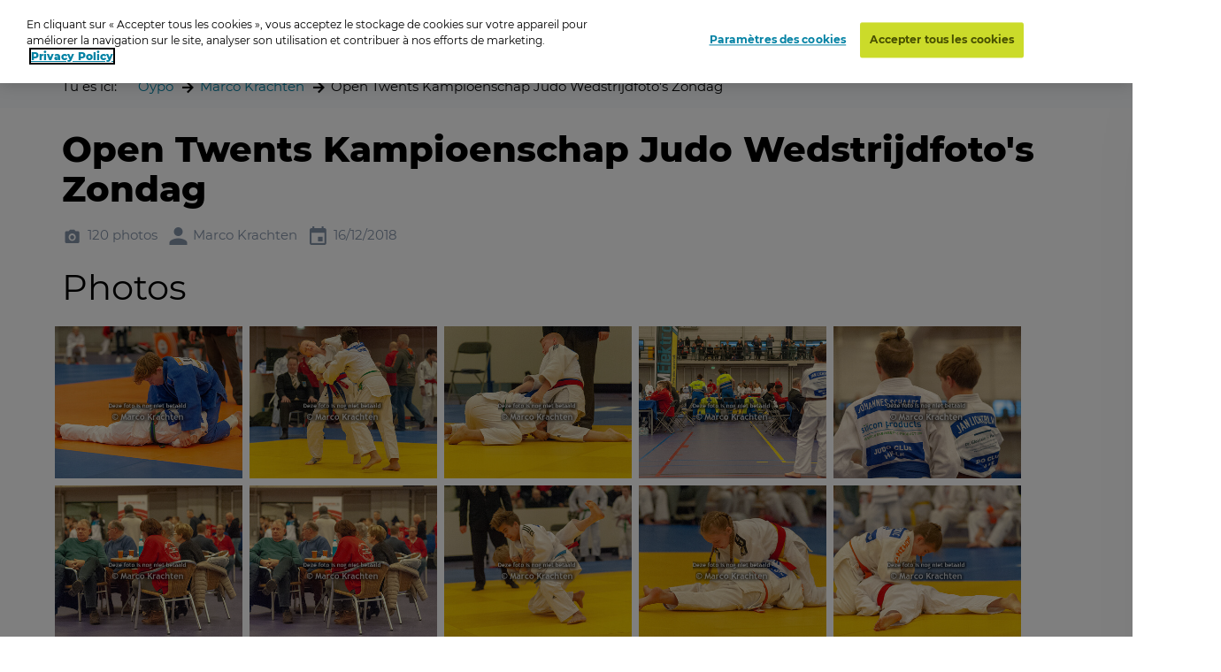

--- FILE ---
content_type: text/html; charset=utf-8
request_url: https://www.oypo.nl/fr/1072b2f68e1a5096
body_size: 22977
content:




<!DOCTYPE html>
<html class="modernizr-no-js" lang="fr">
<head>
    <script src="/App_Plugins/UmbracoForms/Assets/promise-polyfill/dist/polyfill.min.js?v=13.5.0" type="application/javascript"></script><script src="/App_Plugins/UmbracoForms/Assets/aspnet-client-validation/dist/aspnet-validation.min.js?v=13.5.0" type="application/javascript"></script>

        <!-- OneTrust Cookies Consent Notice start for oypo.nl -->
        <script type="text/javascript" data-document-language="true" src="https://cdn.cookielaw.org/consent/73fca30f-61a1-4c03-abdc-23532f8257af/OtAutoBlock.js"></script>
        <script type="text/javascript" charset="UTF-8" data-document-language="true" data-domain-script="73fca30f-61a1-4c03-abdc-23532f8257af" src="https://cdn.cookielaw.org/scripttemplates/otSDKStub.js"></script>
        <script type="text/javascript">
            function OptanonWrapper() { }
        </script>
        <!-- OneTrust Cookies Consent Notice end  -->

    <!-- Google Tag Manager -->
    <script>
        (function (w, d, s, l, i) {
            w[l] = w[l] || []; w[l].push({
                'gtm.start':
                    new Date().getTime(), event: 'gtm.js'
            }); var f = d.getElementsByTagName(s)[0],
                j = d.createElement(s), dl = l != 'dataLayer' ? '&l=' + l : ''; j.async = true; j.src =
                    'https://www.googletagmanager.com/gtm.js?id=' + i + dl; f.parentNode.insertBefore(j, f);
        })(window, document, 'script', 'dataLayer', 'GTM-NRTXW8M');</script>

    <!-- End Google Tag Manager -->

    
<meta charset="UTF-8">
<meta name="viewport" content="width=device-width"/>

    <title>navigateur de photos</title>
        <meta content="Ben je op de foto gezet? Zoek je foto op datum, plaats of trefwoord. Druk de foto vervolgens af als foto, wanddecoratie of funproduct." name="description">

<link rel="apple-touch-icon" sizes="57x57" href="/static/public/images/metaicons/apple-icon-57x57.png">
<link rel="apple-touch-icon" sizes="60x60" href="/static/public/images/metaicons/apple-icon-60x60.png">
<link rel="apple-touch-icon" sizes="72x72" href="/static/public/images/metaicons/apple-icon-72x72.png">
<link rel="apple-touch-icon" sizes="76x76" href="/static/public/images/metaicons/apple-icon-76x76.png">
<link rel="apple-touch-icon" sizes="114x114" href="/static/public/images/metaicons/apple-icon-114x114.png">
<link rel="apple-touch-icon" sizes="120x120" href="/static/public/images/metaicons/apple-icon-120x120.png">
<link rel="apple-touch-icon" sizes="144x144" href="/static/public/images/metaicons/apple-icon-144x144.png">
<link rel="apple-touch-icon" sizes="152x152" href="/static/public/images/metaicons/apple-icon-152x152.png">
<link rel="apple-touch-icon" sizes="180x180" href="/static/public/images/metaicons/apple-icon-180x180.png">
<link rel="icon" type="image/png" sizes="192x192" href="/static/public/images/metaicons/android-icon-192x192.png">
<link rel="icon" type="image/png" sizes="32x32" href="/static/public/images/metaicons/favicon-32x32.png">
<link rel="icon" type="image/png" sizes="96x96" href="/static/public/images/metaicons/favicon-96x96.png">
<link rel="icon" type="image/png" sizes="16x16" href="/static/public/images/metaicons/favicon-16x16.png">
<link rel="manifest" href="/static/public/images/metaicons/manifest.json">
<meta name="theme-color" content="#1babd9">

    <link rel="preload" as="font" crossorigin="anonymous" href="/static/public/fonts/poppins/bold/poppins-bold-webfont.woff">
<link rel="preload" as="font" crossorigin="anonymous" href="/static/public/fonts/poppins/bold/poppins-bold-webfont.woff2">
<link rel="preload" as="font" crossorigin="anonymous" href="/static/public/fonts/poppins/light/poppins-light-webfont.woff">
<link rel="preload" as="font" crossorigin="anonymous" href="/static/public/fonts/poppins/light/poppins-light-webfont.woff2">
<link rel="preload" as="font" crossorigin="anonymous" href="/static/public/fonts/poppins/medium/poppins-medium-webfont.woff">
<link rel="preload" as="font" crossorigin="anonymous" href="/static/public/fonts/poppins/medium/poppins-medium-webfont.woff2">
<link rel="preload" as="font" crossorigin="anonymous" href="/static/public/fonts/poppins/semibold/poppins-semibold-webfont.woff">
<link rel="preload" as="font" crossorigin="anonymous" href="/static/public/fonts/poppins/semibold/poppins-semibold-webfont.woff2">

    
<meta property="og:title" content="Commander des photos: Open Twents Kampioenschap Judo Wedstrijdfoto&#x27;s Zondag" />
<meta property="og:url" content="https://www.oypo.nl/fr/1072b2f68e1a5096" />
<meta property="og:type" content="product" />


    <meta property="og:image" content="https://t-522258.c.cdn77.org/s.asp?s=400&amp;guid=C2A773C10A6BB2BE8D61" />
    <meta property="og:image:width" content="250" />
    <meta property="og:image:height" content="250" />

    
 

    
    <link rel="stylesheet" media="all" href="https://www.oypo.nl/static/public/css/style.css?v=20260106" />
    <link rel="stylesheet" media="all" href="https://www.oypo.nl/static/public/js/lib/splide/splide.min.css" />

    
    
    

    <script src="/static/public/js/lib/modernizr.build.js"></script>

    <script>
        // Define oy(po) object
        var oy = oy || {};
        oy.cutsMustard = false;

        // Cut the mustard
        if ('visibilityState' in document) {
            oy.cutsMustard = true;
            // load all javascript
        }
    </script>


</head>
<body>
    <!-- Google Tag Manager (noscript) -->
    <div class="modal-overlay  js--modal-overlay" tabindex="-1"></div>

    <noscript>
        <iframe src="https://www.googletagmanager.com/ns.html?id=GTM-NRTXW8M"
                height="0" width="0" style="display:none;visibility:hidden"></iframe>
    </noscript>

    <!-- End Google Tag Manager (noscript) -->

    <div class="o-frame  o-frame--main    js--main-page js--nav-main__page" aria-hidden="false">

        <div class="o-frame__aligner">


<header class="c-masthead">
    <div class="o-retain--medium  o-retain--center  o-retain--padded">
        <div class="c-masthead__logo">
            
<a href="https://www.oypo.nl/fr">
    <img src="https://www.oypo.nl/media/1010/logo.png" class="logo" alt=""/>
</a>
        </div>
        <div class="c-masthead__items">
            <div class="c-masthead__menu">
                
    <div class="c-nav-primary__item ">
        <a href="https://www.oypo.nl/fr/fotos-bestellen" >Code se connector</a>
    </div>
    <div class="c-nav-primary__item is-active">
        <a href="https://www.oypo.nl/fr/fotos-zoeken" >Recherche</a>
    </div>

                
    <div class="c-nav-service__item" >
        <a href="https://www.oypo.nl/fr/visiteur" >Visiteur</a>
    </div>


            </div>
            <div class="c-masthead__login">
                

            </div>

            <div class="c-masthead__cart">
                
<div id="react-basketIndicator"><a class="c-button c-button--clean  c-button--link  c-button-icon  " href="https://www.oypo.nl/fr/winkelmand" data-reactroot=""><div class="c-button-icon__wrap-icon"><i class="c-icon c-icon--shop" role="presentation"><span class="u-visuallyhidden"></span></i><div class="c-button-icon__wrap-pill"><div class="c-pill"><div class="c-pill__value">0</div></div></div></div><div class="c-button-icon__label  u-visuallyhidden">Cart</div></a></div> 
            </div>

            
<div class="c-nav-language">
        <div class="has-dropdown">
                <a href="javascript:void(0)" >
                    <img src="https://www.oypo.nl/media/1518/fr.png" />
                </a>

            <div class="c-nav-language__dropdown  o-list-clean">
                    <div class="c-nav-language__item" >
                        <a href="https://www.oypo.nl/nl/1072b2f68e1a5096">
                            Nederlands
                        </a>
                    </div>
                    <div class="c-nav-language__item" >
                        <a href="https://www.oypo.nl/en/1072b2f68e1a5096">
                            English
                        </a>
                    </div>
                    <div class="c-nav-language__item" >
                        <a href="https://www.oypo.nl/de/1072b2f68e1a5096">
                            Deutsch
                        </a>
                    </div>
            </div>
        </div>
</div>

            <div class="c-masthead__hamburger"><span></span></div>
            <div class="c-masthead__hamburger-button"></div>
            <div class="c-masthead__close"></div>
        </div>
    </div>
</header>



            
<main class="o-frame__fill" id="main" role="main">
    

<script type="application/ld+json">
{
    "@context": "http://schema.org",
    "@type": "BreadcrumbList",
    "itemListElement": [
{ "@type": "ListItem", "position": 1,"item": { "@id": "1954", "name": "Oypo" } },{ "@type": "ListItem", "position": 2,"item": { "@id": "2611968", "name": "Marco Krachten" } },{ "@type": "ListItem", "position": 3,"item": { "@id": "2670661", "name": "Open Twents Kampioenschap Judo Wedstrijdfoto\u0027s Zondag" } }    ]
}
</script>

<div id="react_0HNINMVK3QJTI"><nav class="c-nav-breadcrumb" aria-label="Tu es ici:" data-reactroot=""><div class="o-retain--center o-retain--medium o-retain--padded"><div class="o-layout o-layout--gutter c-nav-breadcrumb__layout"><div class=" o-layout__cell "><div class="o-layout o-layout--gutter  c-nav-breadcrumb__path-inner"><div class="o-layout__cell  o-layout__cell--fit@lap">Tu es ici:</div><div class="o-layout__cell  o-layout__cell--fill@lap"><ul class="c-nav-breadcrumb__panes  o-list-clean  u-m-flatten"><li><a href="https://www.oypo.nl/fr">Oypo</a></li><li><a href="/fr/mkrachtenfotografie">Marco Krachten</a></li><li>Open Twents Kampioenschap Judo Wedstrijdfoto&#x27;s Zondag</li></ul></div></div></div></div></div></nav></div>
    

<div id="photoBrowserApp"><section data-reactroot=""><div class="o-retain o-retain--center"><div class="o-layout"><div class="o-layout__cell  c-side-gallery__holder"><div id="js--gallery"><section class="o-layer  o-layer--small" id="details"><div class="o-retain  o-retain--center  o-retain--padded"><div class="o-layout  o-layout--gutter"><div class="o-layout__cell  o-layout__cell--fill"><div class="u-folder-name"><h1 class="u-alpha">Open Twents Kampioenschap Judo Wedstrijdfoto&#x27;s Zondag</h1></div><div class="u-folder-attributes"><ul class="o-layout  o-layout--gutter-small  t-color--iron-d"><li class="o-layout__cell  o-layout__cell--fit"><div class="c-attribute  o-layout  o-layout--gutter-tiny  o-layout--align-middle  "><div class="o-layout__cell o-layout__cell--fit"><div class="c-attribute__wrap-icon"><i class="c-icon c-icon--photo" role="presentation"><span class="u-visuallyhidden"></span></i></div></div><div class="o-layout__cell  o-layout__cell--fit"><div class="c-attribute__label  module">120 photos</div></div></div></li><li class="o-layout__cell  o-layout__cell--fit"><div class="c-attribute  o-layout  o-layout--gutter-tiny  o-layout--align-middle  "><div class="o-layout__cell o-layout__cell--fit"><div class="c-attribute__wrap-icon"><i class="c-icon c-icon--user" role="presentation"><span class="u-visuallyhidden"></span></i></div></div><div class="o-layout__cell  o-layout__cell--fit"><div class="c-attribute__label  module">Marco Krachten</div></div></div></li><li class="o-layout__cell  o-layout__cell--fit"><div class="c-attribute  o-layout  o-layout--gutter-tiny  o-layout--align-middle  "><div class="o-layout__cell o-layout__cell--fit"><div class="c-attribute__wrap-icon"><i class="c-icon c-icon--agenda" role="presentation"><span class="u-visuallyhidden"></span></i></div></div><div class="o-layout__cell  o-layout__cell--fit"><div class="c-attribute__label  module">16/12/2018</div></div></div></li></ul></div></div></div></div><div class="o-retain  o-retain--center  o-retain--padded"><h2>Photos</h2><div id="photos"><div><ul class="c-dynamic-gallery  o-layout  o-layout--gutter-small js--gallery"><li class="c-dynamic-gallery__cell  c-dynamic-gallery__cell--fill" style="position:relative"><div tabindex="0" class="c-dynamic-gallery__frame js--gallery__item"><picture class="o-picture  module c-dynamic-gallery__object"><img class="o-picture__image  lazyload  js--lazy" data-src="https://t-522258.c.cdn77.org/s.asp?s=500&amp;guid=C2A773C10A6BB2BE8D61" data-srcset="https://t-522258.c.cdn77.org/s.asp?s=500&amp;guid=C2A773C10A6BB2BE8D61" alt="16-12-2018 09:28:44" title="16-12-2018 09:28:44"/></picture></div></li><li class="c-dynamic-gallery__cell  c-dynamic-gallery__cell--fill" style="position:relative"><div tabindex="0" class="c-dynamic-gallery__frame js--gallery__item"><picture class="o-picture  module c-dynamic-gallery__object"><img class="o-picture__image  lazyload  js--lazy" data-src="https://t-522258.c.cdn77.org/s.asp?s=500&amp;guid=CF4239A9536BB2BE802B" data-srcset="https://t-522258.c.cdn77.org/s.asp?s=500&amp;guid=CF4239A9536BB2BE802B" alt="16-12-2018 09:33:45" title="16-12-2018 09:33:45"/></picture></div></li><li class="c-dynamic-gallery__cell  c-dynamic-gallery__cell--fill" style="position:relative"><div tabindex="0" class="c-dynamic-gallery__frame js--gallery__item"><picture class="o-picture  module c-dynamic-gallery__object"><img class="o-picture__image  lazyload  js--lazy" data-src="https://t-522258.c.cdn77.org/s.asp?s=500&amp;guid=5DC252D51CCBB2BE8E0D" data-srcset="https://t-522258.c.cdn77.org/s.asp?s=500&amp;guid=5DC252D51CCBB2BE8E0D" alt="16-12-2018 09:34:04" title="16-12-2018 09:34:04"/></picture></div></li><li class="c-dynamic-gallery__cell  c-dynamic-gallery__cell--fill" style="position:relative"><div tabindex="0" class="c-dynamic-gallery__frame js--gallery__item"><picture class="o-picture  module c-dynamic-gallery__object"><img class="o-picture__image  lazyload  js--lazy" data-src="https://t-522258.c.cdn77.org/s.asp?s=500&amp;guid=139968439A4BB2BE82B8" data-srcset="https://t-522258.c.cdn77.org/s.asp?s=500&amp;guid=139968439A4BB2BE82B8" alt="16-12-2018 09:34:41" title="16-12-2018 09:34:41"/></picture></div></li><li class="c-dynamic-gallery__cell  c-dynamic-gallery__cell--fill" style="position:relative"><div tabindex="0" class="c-dynamic-gallery__frame js--gallery__item"><picture class="o-picture  module c-dynamic-gallery__object"><img class="o-picture__image  lazyload  js--lazy" data-src="https://t-522258.c.cdn77.org/s.asp?s=500&amp;guid=FA80B39C9E2BB2BE85D3" data-srcset="https://t-522258.c.cdn77.org/s.asp?s=500&amp;guid=FA80B39C9E2BB2BE85D3" alt="16-12-2018 09:35:39" title="16-12-2018 09:35:39"/></picture></div></li><li class="c-dynamic-gallery__cell  c-dynamic-gallery__cell--fill" style="position:relative"><div tabindex="0" class="c-dynamic-gallery__frame js--gallery__item"><picture class="o-picture  module c-dynamic-gallery__object"><img class="o-picture__image  lazyload  js--lazy" data-src="https://t-522258.c.cdn77.org/s.asp?s=500&amp;guid=C5D1E355B81BB2BE8213" data-srcset="https://t-522258.c.cdn77.org/s.asp?s=500&amp;guid=C5D1E355B81BB2BE8213" alt="16-12-2018 09:36:01" title="16-12-2018 09:36:01"/></picture></div></li><li class="c-dynamic-gallery__cell  c-dynamic-gallery__cell--fill" style="position:relative"><div tabindex="0" class="c-dynamic-gallery__frame js--gallery__item"><picture class="o-picture  module c-dynamic-gallery__object"><img class="o-picture__image  lazyload  js--lazy" data-src="https://t-522258.c.cdn77.org/s.asp?s=500&amp;guid=52F211D2EEBBB2BE8542" data-srcset="https://t-522258.c.cdn77.org/s.asp?s=500&amp;guid=52F211D2EEBBB2BE8542" alt="16-12-2018 09:36:02" title="16-12-2018 09:36:02"/></picture></div></li><li class="c-dynamic-gallery__cell  c-dynamic-gallery__cell--fill" style="position:relative"><div tabindex="0" class="c-dynamic-gallery__frame js--gallery__item"><picture class="o-picture  module c-dynamic-gallery__object"><img class="o-picture__image  lazyload  js--lazy" data-src="https://t-522258.c.cdn77.org/s.asp?s=500&amp;guid=A2160397829BB2BE88E2" data-srcset="https://t-522258.c.cdn77.org/s.asp?s=500&amp;guid=A2160397829BB2BE88E2" alt="16-12-2018 09:42:18" title="16-12-2018 09:42:18"/></picture></div></li><li class="c-dynamic-gallery__cell  c-dynamic-gallery__cell--fill" style="position:relative"><div tabindex="0" class="c-dynamic-gallery__frame js--gallery__item"><picture class="o-picture  module c-dynamic-gallery__object"><img class="o-picture__image  lazyload  js--lazy" data-src="https://t-522258.c.cdn77.org/s.asp?s=500&amp;guid=AA09D1DA4F7BB2BE8744" data-srcset="https://t-522258.c.cdn77.org/s.asp?s=500&amp;guid=AA09D1DA4F7BB2BE8744" alt="16-12-2018 09:43:43" title="16-12-2018 09:43:43"/></picture></div></li><li class="c-dynamic-gallery__cell  c-dynamic-gallery__cell--fill" style="position:relative"><div tabindex="0" class="c-dynamic-gallery__frame js--gallery__item"><picture class="o-picture  module c-dynamic-gallery__object"><img class="o-picture__image  lazyload  js--lazy" data-src="https://t-522258.c.cdn77.org/s.asp?s=500&amp;guid=A3EBB7D3E14BB2BE9A63" data-srcset="https://t-522258.c.cdn77.org/s.asp?s=500&amp;guid=A3EBB7D3E14BB2BE9A63" alt="16-12-2018 09:44:11" title="16-12-2018 09:44:11"/></picture></div></li><li class="c-dynamic-gallery__cell  c-dynamic-gallery__cell--fill" style="position:relative"><div tabindex="0" class="c-dynamic-gallery__frame js--gallery__item"><picture class="o-picture  module c-dynamic-gallery__object"><img class="o-picture__image  lazyload  js--lazy" data-src="https://t-522258.c.cdn77.org/s.asp?s=500&amp;guid=551DB6A4D7ABB2BE9D0E" data-srcset="https://t-522258.c.cdn77.org/s.asp?s=500&amp;guid=551DB6A4D7ABB2BE9D0E" alt="16-12-2018 09:47:45" title="16-12-2018 09:47:45"/></picture></div></li><li class="c-dynamic-gallery__cell  c-dynamic-gallery__cell--fill" style="position:relative"><div tabindex="0" class="c-dynamic-gallery__frame js--gallery__item"><picture class="o-picture  module c-dynamic-gallery__object"><img class="o-picture__image  lazyload  js--lazy" data-src="https://t-522258.c.cdn77.org/s.asp?s=500&amp;guid=030A44F014DBB2BE9D7E" data-srcset="https://t-522258.c.cdn77.org/s.asp?s=500&amp;guid=030A44F014DBB2BE9D7E" alt="16-12-2018 09:50:36" title="16-12-2018 09:50:36"/></picture></div></li><li class="c-dynamic-gallery__cell  c-dynamic-gallery__cell--fill" style="position:relative"><div tabindex="0" class="c-dynamic-gallery__frame js--gallery__item"><picture class="o-picture  module c-dynamic-gallery__object"><img class="o-picture__image  lazyload  js--lazy" data-src="https://t-522258.c.cdn77.org/s.asp?s=500&amp;guid=6479FDB2765BB2BE9D05" data-srcset="https://t-522258.c.cdn77.org/s.asp?s=500&amp;guid=6479FDB2765BB2BE9D05" alt="16-12-2018 09:50:36" title="16-12-2018 09:50:36"/></picture></div></li><li class="c-dynamic-gallery__cell  c-dynamic-gallery__cell--fill" style="position:relative"><div tabindex="0" class="c-dynamic-gallery__frame js--gallery__item"><picture class="o-picture  module c-dynamic-gallery__object"><img class="o-picture__image  lazyload  js--lazy" data-src="https://t-522258.c.cdn77.org/s.asp?s=500&amp;guid=9A6FF46C105BB2BE9205" data-srcset="https://t-522258.c.cdn77.org/s.asp?s=500&amp;guid=9A6FF46C105BB2BE9205" alt="16-12-2018 09:51:09" title="16-12-2018 09:51:09"/></picture></div></li><li class="c-dynamic-gallery__cell  c-dynamic-gallery__cell--fill" style="position:relative"><div tabindex="0" class="c-dynamic-gallery__frame js--gallery__item"><picture class="o-picture  module c-dynamic-gallery__object"><img class="o-picture__image  lazyload  js--lazy" data-src="https://t-522258.c.cdn77.org/s.asp?s=500&amp;guid=1239FA64480BB2BE91CC" data-srcset="https://t-522258.c.cdn77.org/s.asp?s=500&amp;guid=1239FA64480BB2BE91CC" alt="16-12-2018 09:52:16" title="16-12-2018 09:52:16"/></picture></div></li><li class="c-dynamic-gallery__cell  c-dynamic-gallery__cell--fill" style="position:relative"><div tabindex="0" class="c-dynamic-gallery__frame js--gallery__item"><picture class="o-picture  module c-dynamic-gallery__object"><img class="o-picture__image  lazyload  js--lazy" data-src="https://t-522258.c.cdn77.org/s.asp?s=500&amp;guid=4142178FD8FBB2BE9590" data-srcset="https://t-522258.c.cdn77.org/s.asp?s=500&amp;guid=4142178FD8FBB2BE9590" alt="16-12-2018 09:52:56" title="16-12-2018 09:52:56"/></picture></div></li><li class="c-dynamic-gallery__cell  c-dynamic-gallery__cell--fill" style="position:relative"><div tabindex="0" class="c-dynamic-gallery__frame js--gallery__item"><picture class="o-picture  module c-dynamic-gallery__object"><img class="o-picture__image  lazyload  js--lazy" data-src="https://t-522258.c.cdn77.org/s.asp?s=500&amp;guid=B8B23A8DF20BB2BE923E" data-srcset="https://t-522258.c.cdn77.org/s.asp?s=500&amp;guid=B8B23A8DF20BB2BE923E" alt="16-12-2018 09:53:43" title="16-12-2018 09:53:43"/></picture></div></li><li class="c-dynamic-gallery__cell  c-dynamic-gallery__cell--fill" style="position:relative"><div tabindex="0" class="c-dynamic-gallery__frame js--gallery__item"><picture class="o-picture  module c-dynamic-gallery__object"><img class="o-picture__image  lazyload  js--lazy" data-src="https://t-522258.c.cdn77.org/s.asp?s=500&amp;guid=0F771395374BB2BE97DD" data-srcset="https://t-522258.c.cdn77.org/s.asp?s=500&amp;guid=0F771395374BB2BE97DD" alt="16-12-2018 10:04:02" title="16-12-2018 10:04:02"/></picture></div></li><li class="c-dynamic-gallery__cell  c-dynamic-gallery__cell--fill" style="position:relative"><div tabindex="0" class="c-dynamic-gallery__frame js--gallery__item"><picture class="o-picture  module c-dynamic-gallery__object"><img class="o-picture__image  lazyload  js--lazy" data-src="https://t-522258.c.cdn77.org/s.asp?s=500&amp;guid=22E2A50DC10BB2BE9540" data-srcset="https://t-522258.c.cdn77.org/s.asp?s=500&amp;guid=22E2A50DC10BB2BE9540" alt="16-12-2018 10:05:06" title="16-12-2018 10:05:06"/></picture></div></li><li class="c-dynamic-gallery__cell  c-dynamic-gallery__cell--fill" style="position:relative"><div tabindex="0" class="c-dynamic-gallery__frame js--gallery__item"><picture class="o-picture  module c-dynamic-gallery__object"><img class="o-picture__image  lazyload  js--lazy" data-src="https://t-522258.c.cdn77.org/s.asp?s=500&amp;guid=ED3F739B132BB2BE99B3" data-srcset="https://t-522258.c.cdn77.org/s.asp?s=500&amp;guid=ED3F739B132BB2BE99B3" alt="16-12-2018 10:05:17" title="16-12-2018 10:05:17"/></picture></div></li><li class="c-dynamic-gallery__cell  c-dynamic-gallery__cell--fill" style="position:relative"><div tabindex="0" class="c-dynamic-gallery__frame js--gallery__item"><picture class="o-picture  module c-dynamic-gallery__object"><img class="o-picture__image  lazyload  js--lazy" data-src="https://t-522258.c.cdn77.org/s.asp?s=500&amp;guid=6CFD6F0DA2CBB2BFABED" data-srcset="https://t-522258.c.cdn77.org/s.asp?s=500&amp;guid=6CFD6F0DA2CBB2BFABED" alt="16-12-2018 10:05:40" title="16-12-2018 10:05:40"/></picture></div></li><li class="c-dynamic-gallery__cell  c-dynamic-gallery__cell--fill" style="position:relative"><div tabindex="0" class="c-dynamic-gallery__frame js--gallery__item"><picture class="o-picture  module c-dynamic-gallery__object"><img class="o-picture__image  lazyload  js--lazy" data-src="https://t-522258.c.cdn77.org/s.asp?s=500&amp;guid=7BA0C8A52BEBB2BFA170" data-srcset="https://t-522258.c.cdn77.org/s.asp?s=500&amp;guid=7BA0C8A52BEBB2BFA170" alt="16-12-2018 10:06:00" title="16-12-2018 10:06:00"/></picture></div></li><li class="c-dynamic-gallery__cell  c-dynamic-gallery__cell--fill" style="position:relative"><div tabindex="0" class="c-dynamic-gallery__frame js--gallery__item"><picture class="o-picture  module c-dynamic-gallery__object"><img class="o-picture__image  lazyload  js--lazy" data-src="https://t-522258.c.cdn77.org/s.asp?s=500&amp;guid=8D6BC3AAC05BB2BFAD82" data-srcset="https://t-522258.c.cdn77.org/s.asp?s=500&amp;guid=8D6BC3AAC05BB2BFAD82" alt="16-12-2018 10:06:53" title="16-12-2018 10:06:53"/></picture></div></li><li class="c-dynamic-gallery__cell  c-dynamic-gallery__cell--fill" style="position:relative"><div tabindex="0" class="c-dynamic-gallery__frame js--gallery__item"><picture class="o-picture  module c-dynamic-gallery__object"><img class="o-picture__image  lazyload  js--lazy" data-src="https://t-522258.c.cdn77.org/s.asp?s=500&amp;guid=FE17DA148D8BB2BFAFF4" data-srcset="https://t-522258.c.cdn77.org/s.asp?s=500&amp;guid=FE17DA148D8BB2BFAFF4" alt="16-12-2018 10:06:53" title="16-12-2018 10:06:53"/></picture></div></li><li class="c-dynamic-gallery__cell  c-dynamic-gallery__cell--fill" style="position:relative"><div tabindex="0" class="c-dynamic-gallery__frame js--gallery__item"><picture class="o-picture  module c-dynamic-gallery__object"><img class="o-picture__image  lazyload  js--lazy" data-src="https://t-522258.c.cdn77.org/s.asp?s=500&amp;guid=26B75B8769ABB2BFA1C1" data-srcset="https://t-522258.c.cdn77.org/s.asp?s=500&amp;guid=26B75B8769ABB2BFA1C1" alt="16-12-2018 10:07:21" title="16-12-2018 10:07:21"/></picture></div></li><li class="c-dynamic-gallery__cell  c-dynamic-gallery__cell--fill" style="position:relative"><div tabindex="0" class="c-dynamic-gallery__frame js--gallery__item"><picture class="o-picture  module c-dynamic-gallery__object"><img class="o-picture__image  lazyload  js--lazy" data-src="https://t-522258.c.cdn77.org/s.asp?s=500&amp;guid=8C6D73BE3B6BB2BFA1A0" data-srcset="https://t-522258.c.cdn77.org/s.asp?s=500&amp;guid=8C6D73BE3B6BB2BFA1A0" alt="16-12-2018 10:07:51" title="16-12-2018 10:07:51"/></picture></div></li><li class="c-dynamic-gallery__cell  c-dynamic-gallery__cell--fill" style="position:relative"><div tabindex="0" class="c-dynamic-gallery__frame js--gallery__item"><picture class="o-picture  module c-dynamic-gallery__object"><img class="o-picture__image  lazyload  js--lazy" data-src="https://t-522258.c.cdn77.org/s.asp?s=500&amp;guid=B67151ED698BB2BFA173" data-srcset="https://t-522258.c.cdn77.org/s.asp?s=500&amp;guid=B67151ED698BB2BFA173" alt="16-12-2018 10:09:04" title="16-12-2018 10:09:04"/></picture></div></li><li class="c-dynamic-gallery__cell  c-dynamic-gallery__cell--fill" style="position:relative"><div tabindex="0" class="c-dynamic-gallery__frame js--gallery__item"><picture class="o-picture  module c-dynamic-gallery__object"><img class="o-picture__image  lazyload  js--lazy" data-src="https://t-522258.c.cdn77.org/s.asp?s=500&amp;guid=B98DCB7465EBB2BFA5A6" data-srcset="https://t-522258.c.cdn77.org/s.asp?s=500&amp;guid=B98DCB7465EBB2BFA5A6" alt="16-12-2018 10:09:05" title="16-12-2018 10:09:05"/></picture></div></li><li class="c-dynamic-gallery__cell  c-dynamic-gallery__cell--fill" style="position:relative"><div tabindex="0" class="c-dynamic-gallery__frame js--gallery__item"><picture class="o-picture  module c-dynamic-gallery__object"><img class="o-picture__image  lazyload  js--lazy" data-src="https://t-522258.c.cdn77.org/s.asp?s=500&amp;guid=121F87B2E18BB2BFA7FB" data-srcset="https://t-522258.c.cdn77.org/s.asp?s=500&amp;guid=121F87B2E18BB2BFA7FB" alt="16-12-2018 10:09:18" title="16-12-2018 10:09:18"/></picture></div></li><li class="c-dynamic-gallery__cell  c-dynamic-gallery__cell--fill" style="position:relative"><div tabindex="0" class="c-dynamic-gallery__frame js--gallery__item"><picture class="o-picture  module c-dynamic-gallery__object"><img class="o-picture__image  lazyload  js--lazy" data-src="https://t-522258.c.cdn77.org/s.asp?s=500&amp;guid=1AEA79B10BEBB2BFA968" data-srcset="https://t-522258.c.cdn77.org/s.asp?s=500&amp;guid=1AEA79B10BEBB2BFA968" alt="16-12-2018 10:18:48" title="16-12-2018 10:18:48"/></picture></div></li><li class="c-dynamic-gallery__cell  c-dynamic-gallery__cell--fill" style="position:relative"><div tabindex="0" class="c-dynamic-gallery__frame js--gallery__item"><picture class="o-picture  module c-dynamic-gallery__object"><img class="o-picture__image  lazyload  js--lazy" data-src="https://t-522258.c.cdn77.org/s.asp?s=500&amp;guid=280F9C9247BBB2BFA9DE" data-srcset="https://t-522258.c.cdn77.org/s.asp?s=500&amp;guid=280F9C9247BBB2BFA9DE" alt="16-12-2018 10:19:16" title="16-12-2018 10:19:16"/></picture></div></li><li class="c-dynamic-gallery__cell  c-dynamic-gallery__cell--fill" style="position:relative"><div tabindex="0" class="c-dynamic-gallery__frame js--gallery__item"><picture class="o-picture  module c-dynamic-gallery__object"><img class="o-picture__image  lazyload  js--lazy" data-src="https://t-522258.c.cdn77.org/s.asp?s=500&amp;guid=DEC97A5BB31BB2BFA926" data-srcset="https://t-522258.c.cdn77.org/s.asp?s=500&amp;guid=DEC97A5BB31BB2BFA926" alt="16-12-2018 10:20:10" title="16-12-2018 10:20:10"/></picture></div></li><li class="c-dynamic-gallery__cell  c-dynamic-gallery__cell--fill" style="position:relative"><div tabindex="0" class="c-dynamic-gallery__frame js--gallery__item"><picture class="o-picture  module c-dynamic-gallery__object"><img class="o-picture__image  lazyload  js--lazy" data-src="https://t-522258.c.cdn77.org/s.asp?s=500&amp;guid=FA902E34C0DBB2BFBC52" data-srcset="https://t-522258.c.cdn77.org/s.asp?s=500&amp;guid=FA902E34C0DBB2BFBC52" alt="16-12-2018 10:20:51" title="16-12-2018 10:20:51"/></picture></div></li><li class="c-dynamic-gallery__cell  c-dynamic-gallery__cell--fill" style="position:relative"><div tabindex="0" class="c-dynamic-gallery__frame js--gallery__item"><picture class="o-picture  module c-dynamic-gallery__object"><img class="o-picture__image  lazyload  js--lazy" data-src="https://t-522258.c.cdn77.org/s.asp?s=500&amp;guid=E57FD68EA01BB2BFBA87" data-srcset="https://t-522258.c.cdn77.org/s.asp?s=500&amp;guid=E57FD68EA01BB2BFBA87" alt="16-12-2018 10:23:25" title="16-12-2018 10:23:25"/></picture></div></li><li class="c-dynamic-gallery__cell  c-dynamic-gallery__cell--fill" style="position:relative"><div tabindex="0" class="c-dynamic-gallery__frame js--gallery__item"><picture class="o-picture  module c-dynamic-gallery__object"><img class="o-picture__image  lazyload  js--lazy" data-src="https://t-522258.c.cdn77.org/s.asp?s=500&amp;guid=73EF4995533BB2BFBC4B" data-srcset="https://t-522258.c.cdn77.org/s.asp?s=500&amp;guid=73EF4995533BB2BFBC4B" alt="16-12-2018 10:23:41" title="16-12-2018 10:23:41"/></picture></div></li><li class="c-dynamic-gallery__cell  c-dynamic-gallery__cell--fill" style="position:relative"><div tabindex="0" class="c-dynamic-gallery__frame js--gallery__item"><picture class="o-picture  module c-dynamic-gallery__object"><img class="o-picture__image  lazyload  js--lazy" data-src="https://t-522258.c.cdn77.org/s.asp?s=500&amp;guid=3F7BD5F1789BB2BFB1BA" data-srcset="https://t-522258.c.cdn77.org/s.asp?s=500&amp;guid=3F7BD5F1789BB2BFB1BA" alt="16-12-2018 10:28:10" title="16-12-2018 10:28:10"/></picture></div></li><li class="c-dynamic-gallery__cell  c-dynamic-gallery__cell--fill" style="position:relative"><div tabindex="0" class="c-dynamic-gallery__frame js--gallery__item"><picture class="o-picture  module c-dynamic-gallery__object"><img class="o-picture__image  lazyload  js--lazy" data-src="https://t-522258.c.cdn77.org/s.asp?s=500&amp;guid=461DC67098CBB2BFB4FA" data-srcset="https://t-522258.c.cdn77.org/s.asp?s=500&amp;guid=461DC67098CBB2BFB4FA" alt="16-12-2018 10:28:10" title="16-12-2018 10:28:10"/></picture></div></li><li class="c-dynamic-gallery__cell  c-dynamic-gallery__cell--fill" style="position:relative"><div tabindex="0" class="c-dynamic-gallery__frame js--gallery__item"><picture class="o-picture  module c-dynamic-gallery__object"><img class="o-picture__image  lazyload  js--lazy" data-src="https://t-522258.c.cdn77.org/s.asp?s=500&amp;guid=8CD3BCCDEDFBB2BFB1B1" data-srcset="https://t-522258.c.cdn77.org/s.asp?s=500&amp;guid=8CD3BCCDEDFBB2BFB1B1" alt="16-12-2018 10:28:52" title="16-12-2018 10:28:52"/></picture></div></li><li class="c-dynamic-gallery__cell  c-dynamic-gallery__cell--fill" style="position:relative"><div tabindex="0" class="c-dynamic-gallery__frame js--gallery__item"><picture class="o-picture  module c-dynamic-gallery__object"><img class="o-picture__image  lazyload  js--lazy" data-src="https://t-522258.c.cdn77.org/s.asp?s=500&amp;guid=D44AB645347BB2BFB50E" data-srcset="https://t-522258.c.cdn77.org/s.asp?s=500&amp;guid=D44AB645347BB2BFB50E" alt="16-12-2018 10:30:40" title="16-12-2018 10:30:40"/></picture></div></li><li class="c-dynamic-gallery__cell  c-dynamic-gallery__cell--fill" style="position:relative"><div tabindex="0" class="c-dynamic-gallery__frame js--gallery__item"><picture class="o-picture  module c-dynamic-gallery__object"><img class="o-picture__image  lazyload  js--lazy" data-src="https://t-522258.c.cdn77.org/s.asp?s=500&amp;guid=424F01978E4BB2BFB4F9" data-srcset="https://t-522258.c.cdn77.org/s.asp?s=500&amp;guid=424F01978E4BB2BFB4F9" alt="16-12-2018 10:30:40" title="16-12-2018 10:30:40"/></picture></div></li><li class="c-dynamic-gallery__cell  c-dynamic-gallery__cell--fill" style="position:relative"><div tabindex="0" class="c-dynamic-gallery__frame js--gallery__item"><picture class="o-picture  module c-dynamic-gallery__object"><img class="o-picture__image  lazyload  js--lazy" data-src="https://t-522258.c.cdn77.org/s.asp?s=500&amp;guid=EBDF6AC9E3BBB2BFB96B" data-srcset="https://t-522258.c.cdn77.org/s.asp?s=500&amp;guid=EBDF6AC9E3BBB2BFB96B" alt="16-12-2018 10:31:53" title="16-12-2018 10:31:53"/></picture></div></li><li class="c-dynamic-gallery__cell  c-dynamic-gallery__cell--fill" style="position:relative"><div tabindex="0" class="c-dynamic-gallery__frame js--gallery__item"><picture class="o-picture  module c-dynamic-gallery__object"><img class="o-picture__image  lazyload  js--lazy" data-src="https://t-522258.c.cdn77.org/s.asp?s=500&amp;guid=FD1335696ABBB2BFB941" data-srcset="https://t-522258.c.cdn77.org/s.asp?s=500&amp;guid=FD1335696ABBB2BFB941" alt="16-12-2018 10:31:55" title="16-12-2018 10:31:55"/></picture></div></li><li class="c-dynamic-gallery__cell  c-dynamic-gallery__cell--fill" style="position:relative"><div tabindex="0" class="c-dynamic-gallery__frame js--gallery__item"><picture class="o-picture  module c-dynamic-gallery__object"><img class="o-picture__image  lazyload  js--lazy" data-src="https://t-522258.c.cdn77.org/s.asp?s=500&amp;guid=C7D110615F4BB2BFB9CC" data-srcset="https://t-522258.c.cdn77.org/s.asp?s=500&amp;guid=C7D110615F4BB2BFB9CC" alt="16-12-2018 10:41:46" title="16-12-2018 10:41:46"/></picture></div></li><li class="c-dynamic-gallery__cell  c-dynamic-gallery__cell--fill" style="position:relative"><div tabindex="0" class="c-dynamic-gallery__frame js--gallery__item"><picture class="o-picture  module c-dynamic-gallery__object"><img class="o-picture__image  lazyload  js--lazy" data-src="https://t-522258.c.cdn77.org/s.asp?s=500&amp;guid=F0B645B8BE3BB2BFCDBA" data-srcset="https://t-522258.c.cdn77.org/s.asp?s=500&amp;guid=F0B645B8BE3BB2BFCDBA" alt="16-12-2018 10:44:31" title="16-12-2018 10:44:31"/></picture></div></li><li class="c-dynamic-gallery__cell  c-dynamic-gallery__cell--fill" style="position:relative"><div tabindex="0" class="c-dynamic-gallery__frame js--gallery__item"><picture class="o-picture  module c-dynamic-gallery__object"><img class="o-picture__image  lazyload  js--lazy" data-src="https://t-522258.c.cdn77.org/s.asp?s=500&amp;guid=CC4A890D215BB2BFCE7C" data-srcset="https://t-522258.c.cdn77.org/s.asp?s=500&amp;guid=CC4A890D215BB2BFCE7C" alt="16-12-2018 11:02:53" title="16-12-2018 11:02:53"/></picture></div></li><li class="c-dynamic-gallery__cell  c-dynamic-gallery__cell--fill" style="position:relative"><div tabindex="0" class="c-dynamic-gallery__frame js--gallery__item"><picture class="o-picture  module c-dynamic-gallery__object"><img class="o-picture__image  lazyload  js--lazy" data-src="https://t-522258.c.cdn77.org/s.asp?s=500&amp;guid=F410A507D07BB2BFCE5A" data-srcset="https://t-522258.c.cdn77.org/s.asp?s=500&amp;guid=F410A507D07BB2BFCE5A" alt="16-12-2018 11:02:54" title="16-12-2018 11:02:54"/></picture></div></li><li class="c-dynamic-gallery__cell  c-dynamic-gallery__cell--fill" style="position:relative"><div tabindex="0" class="c-dynamic-gallery__frame js--gallery__item"><picture class="o-picture  module c-dynamic-gallery__object"><img class="o-picture__image  lazyload  js--lazy" data-src="https://t-522258.c.cdn77.org/s.asp?s=500&amp;guid=7916CBBEBDFBB2BFC497" data-srcset="https://t-522258.c.cdn77.org/s.asp?s=500&amp;guid=7916CBBEBDFBB2BFC497" alt="16-12-2018 11:05:43" title="16-12-2018 11:05:43"/></picture></div></li><li class="c-dynamic-gallery__cell  c-dynamic-gallery__cell--fill" style="position:relative"><div tabindex="0" class="c-dynamic-gallery__frame js--gallery__item"><picture class="o-picture  module c-dynamic-gallery__object"><img class="o-picture__image  lazyload  js--lazy" data-src="https://t-522258.c.cdn77.org/s.asp?s=500&amp;guid=2E341AF0139BB2BFC1EB" data-srcset="https://t-522258.c.cdn77.org/s.asp?s=500&amp;guid=2E341AF0139BB2BFC1EB" alt="16-12-2018 11:07:27" title="16-12-2018 11:07:27"/></picture></div></li><li class="c-dynamic-gallery__cell  c-dynamic-gallery__cell--fill" style="position:relative"><div tabindex="0" class="c-dynamic-gallery__frame js--gallery__item"><picture class="o-picture  module c-dynamic-gallery__object"><img class="o-picture__image  lazyload  js--lazy" data-src="https://t-522258.c.cdn77.org/s.asp?s=500&amp;guid=FC6911C90DDBB2BFC092" data-srcset="https://t-522258.c.cdn77.org/s.asp?s=500&amp;guid=FC6911C90DDBB2BFC092" alt="16-12-2018 11:07:27" title="16-12-2018 11:07:27"/></picture></div></li><li class="c-dynamic-gallery__cell  c-dynamic-gallery__cell--fill" style="position:relative"><div tabindex="0" class="c-dynamic-gallery__frame js--gallery__item"><picture class="o-picture  module c-dynamic-gallery__object"><img class="o-picture__image  lazyload  js--lazy" data-src="https://t-522258.c.cdn77.org/s.asp?s=500&amp;guid=CD4750A9DDCBB2BFC6AA" data-srcset="https://t-522258.c.cdn77.org/s.asp?s=500&amp;guid=CD4750A9DDCBB2BFC6AA" alt="16-12-2018 11:07:27" title="16-12-2018 11:07:27"/></picture></div></li><li class="c-dynamic-gallery__cell  c-dynamic-gallery__cell--fill" style="position:relative"><div tabindex="0" class="c-dynamic-gallery__frame js--gallery__item"><picture class="o-picture  module c-dynamic-gallery__object"><img class="o-picture__image  lazyload  js--lazy" data-src="https://t-522258.c.cdn77.org/s.asp?s=500&amp;guid=BFE4D25DCEEBB2BFC7A4" data-srcset="https://t-522258.c.cdn77.org/s.asp?s=500&amp;guid=BFE4D25DCEEBB2BFC7A4" alt="16-12-2018 11:08:09" title="16-12-2018 11:08:09"/></picture></div></li><li class="c-dynamic-gallery__cell  c-dynamic-gallery__cell--fill" style="position:relative"><div tabindex="0" class="c-dynamic-gallery__frame js--gallery__item"><picture class="o-picture  module c-dynamic-gallery__object"><img class="o-picture__image  lazyload  js--lazy" data-src="https://t-522258.c.cdn77.org/s.asp?s=500&amp;guid=A33E63DDD51BB2BFC72D" data-srcset="https://t-522258.c.cdn77.org/s.asp?s=500&amp;guid=A33E63DDD51BB2BFC72D" alt="16-12-2018 11:09:51" title="16-12-2018 11:09:51"/></picture></div></li><li class="c-dynamic-gallery__cell  c-dynamic-gallery__cell--fill" style="position:relative"><div tabindex="0" class="c-dynamic-gallery__frame js--gallery__item"><picture class="o-picture  module c-dynamic-gallery__object"><img class="o-picture__image  lazyload  js--lazy" data-src="https://t-522258.c.cdn77.org/s.asp?s=500&amp;guid=4300C02D70BBB2BFC9CA" data-srcset="https://t-522258.c.cdn77.org/s.asp?s=500&amp;guid=4300C02D70BBB2BFC9CA" alt="16-12-2018 11:10:17" title="16-12-2018 11:10:17"/></picture></div></li><li class="c-dynamic-gallery__cell  c-dynamic-gallery__cell--fill" style="position:relative"><div tabindex="0" class="c-dynamic-gallery__frame js--gallery__item"><picture class="o-picture  module c-dynamic-gallery__object"><img class="o-picture__image  lazyload  js--lazy" data-src="https://t-522258.c.cdn77.org/s.asp?s=500&amp;guid=E359E78067FBB2BFDB27" data-srcset="https://t-522258.c.cdn77.org/s.asp?s=500&amp;guid=E359E78067FBB2BFDB27" alt="16-12-2018 11:10:51" title="16-12-2018 11:10:51"/></picture></div></li><li class="c-dynamic-gallery__cell  c-dynamic-gallery__cell--fill" style="position:relative"><div tabindex="0" class="c-dynamic-gallery__frame js--gallery__item"><picture class="o-picture  module c-dynamic-gallery__object"><img class="o-picture__image  lazyload  js--lazy" data-src="https://t-522258.c.cdn77.org/s.asp?s=500&amp;guid=09C7F119753BB2BFDDA5" data-srcset="https://t-522258.c.cdn77.org/s.asp?s=500&amp;guid=09C7F119753BB2BFDDA5" alt="16-12-2018 11:10:53" title="16-12-2018 11:10:53"/></picture></div></li><li class="c-dynamic-gallery__cell  c-dynamic-gallery__cell--fill" style="position:relative"><div tabindex="0" class="c-dynamic-gallery__frame js--gallery__item"><picture class="o-picture  module c-dynamic-gallery__object"><img class="o-picture__image  lazyload  js--lazy" data-src="https://t-522258.c.cdn77.org/s.asp?s=500&amp;guid=38D8CED7722BB2BFDFF7" data-srcset="https://t-522258.c.cdn77.org/s.asp?s=500&amp;guid=38D8CED7722BB2BFDFF7" alt="16-12-2018 11:12:18" title="16-12-2018 11:12:18"/></picture></div></li><li class="c-dynamic-gallery__cell  c-dynamic-gallery__cell--fill" style="position:relative"><div tabindex="0" class="c-dynamic-gallery__frame js--gallery__item"><picture class="o-picture  module c-dynamic-gallery__object"><img class="o-picture__image  lazyload  js--lazy" data-src="https://t-522258.c.cdn77.org/s.asp?s=500&amp;guid=A6244E50088BB2BFD2DF" data-srcset="https://t-522258.c.cdn77.org/s.asp?s=500&amp;guid=A6244E50088BB2BFD2DF" alt="16-12-2018 11:13:08" title="16-12-2018 11:13:08"/></picture></div></li><li class="c-dynamic-gallery__cell  c-dynamic-gallery__cell--fill" style="position:relative"><div tabindex="0" class="c-dynamic-gallery__frame js--gallery__item"><picture class="o-picture  module c-dynamic-gallery__object"><img class="o-picture__image  lazyload  js--lazy" data-src="https://t-522258.c.cdn77.org/s.asp?s=500&amp;guid=E528E6A4C87BB2BFDE88" data-srcset="https://t-522258.c.cdn77.org/s.asp?s=500&amp;guid=E528E6A4C87BB2BFDE88" alt="16-12-2018 11:13:09" title="16-12-2018 11:13:09"/></picture></div></li><li class="c-dynamic-gallery__cell  c-dynamic-gallery__cell--fill" style="position:relative"><div tabindex="0" class="c-dynamic-gallery__frame js--gallery__item"><picture class="o-picture  module c-dynamic-gallery__object"><img class="o-picture__image  lazyload  js--lazy" data-src="https://t-522258.c.cdn77.org/s.asp?s=500&amp;guid=359F26E3941BB2BFD185" data-srcset="https://t-522258.c.cdn77.org/s.asp?s=500&amp;guid=359F26E3941BB2BFD185" alt="16-12-2018 11:17:27" title="16-12-2018 11:17:27"/></picture></div></li><li class="c-dynamic-gallery__cell  c-dynamic-gallery__cell--fill" style="position:relative"><div tabindex="0" class="c-dynamic-gallery__frame js--gallery__item"><picture class="o-picture  module c-dynamic-gallery__object"><img class="o-picture__image  lazyload  js--lazy" data-src="https://t-522258.c.cdn77.org/s.asp?s=500&amp;guid=0EF564BA766BB2BFD5F2" data-srcset="https://t-522258.c.cdn77.org/s.asp?s=500&amp;guid=0EF564BA766BB2BFD5F2" alt="16-12-2018 11:18:41" title="16-12-2018 11:18:41"/></picture></div></li><li class="c-dynamic-gallery__cell  c-dynamic-gallery__cell--fill" style="position:relative"><div tabindex="0" class="c-dynamic-gallery__frame js--gallery__item"><picture class="o-picture  module c-dynamic-gallery__object"><img class="o-picture__image  lazyload  js--lazy" data-src="https://t-522258.c.cdn77.org/s.asp?s=500&amp;guid=FBCB16F0533BB2BFD8EB" data-srcset="https://t-522258.c.cdn77.org/s.asp?s=500&amp;guid=FBCB16F0533BB2BFD8EB" alt="16-12-2018 11:19:16" title="16-12-2018 11:19:16"/></picture></div></li><li class="c-dynamic-gallery__cell  c-dynamic-gallery__cell--fill" style="position:relative"><div tabindex="0" class="c-dynamic-gallery__frame js--gallery__item"><picture class="o-picture  module c-dynamic-gallery__object"><img class="o-picture__image  lazyload  js--lazy" data-src="https://t-522258.c.cdn77.org/s.asp?s=500&amp;guid=A50FB2FFF44BB2BFD70D" data-srcset="https://t-522258.c.cdn77.org/s.asp?s=500&amp;guid=A50FB2FFF44BB2BFD70D" alt="16-12-2018 11:27:32" title="16-12-2018 11:27:32"/></picture></div></li><li class="c-dynamic-gallery__cell  c-dynamic-gallery__cell--fill" style="position:relative"><div tabindex="0" class="c-dynamic-gallery__frame js--gallery__item"><picture class="o-picture  module c-dynamic-gallery__object"><img class="o-picture__image  lazyload  js--lazy" data-src="https://t-522258.c.cdn77.org/s.asp?s=500&amp;guid=43968436930BB2BFD6B2" data-srcset="https://t-522258.c.cdn77.org/s.asp?s=500&amp;guid=43968436930BB2BFD6B2" alt="16-12-2018 11:34:17" title="16-12-2018 11:34:17"/></picture></div></li><li class="c-dynamic-gallery__cell  c-dynamic-gallery__cell--fill" style="position:relative"><div tabindex="0" class="c-dynamic-gallery__frame js--gallery__item"><picture class="o-picture  module c-dynamic-gallery__object"><img class="o-picture__image  lazyload  js--lazy" data-src="https://t-522258.c.cdn77.org/s.asp?s=500&amp;guid=49578C2C12DBB2BFD8DD" data-srcset="https://t-522258.c.cdn77.org/s.asp?s=500&amp;guid=49578C2C12DBB2BFD8DD" alt="16-12-2018 11:34:44" title="16-12-2018 11:34:44"/></picture></div></li><li class="c-dynamic-gallery__cell  c-dynamic-gallery__cell--fill" style="position:relative"><div tabindex="0" class="c-dynamic-gallery__frame js--gallery__item"><picture class="o-picture  module c-dynamic-gallery__object"><img class="o-picture__image  lazyload  js--lazy" data-src="https://t-522258.c.cdn77.org/s.asp?s=500&amp;guid=505923DFAA0BB2BFED5F" data-srcset="https://t-522258.c.cdn77.org/s.asp?s=500&amp;guid=505923DFAA0BB2BFED5F" alt="16-12-2018 11:38:23" title="16-12-2018 11:38:23"/></picture></div></li><li class="c-dynamic-gallery__cell  c-dynamic-gallery__cell--fill" style="position:relative"><div tabindex="0" class="c-dynamic-gallery__frame js--gallery__item"><picture class="o-picture  module c-dynamic-gallery__object"><img class="o-picture__image  lazyload  js--lazy" data-src="https://t-522258.c.cdn77.org/s.asp?s=500&amp;guid=7FE6187F3B9BB2BFEA59" data-srcset="https://t-522258.c.cdn77.org/s.asp?s=500&amp;guid=7FE6187F3B9BB2BFEA59" alt="16-12-2018 11:42:13" title="16-12-2018 11:42:13"/></picture></div></li><li class="c-dynamic-gallery__cell  c-dynamic-gallery__cell--fill" style="position:relative"><div tabindex="0" class="c-dynamic-gallery__frame js--gallery__item"><picture class="o-picture  module c-dynamic-gallery__object"><img class="o-picture__image  lazyload  js--lazy" data-src="https://t-522258.c.cdn77.org/s.asp?s=500&amp;guid=BE010D887D3BB2BFEEBB" data-srcset="https://t-522258.c.cdn77.org/s.asp?s=500&amp;guid=BE010D887D3BB2BFEEBB" alt="16-12-2018 11:42:13" title="16-12-2018 11:42:13"/></picture></div></li><li class="c-dynamic-gallery__cell  c-dynamic-gallery__cell--fill" style="position:relative"><div tabindex="0" class="c-dynamic-gallery__frame js--gallery__item"><picture class="o-picture  module c-dynamic-gallery__object"><img class="o-picture__image  lazyload  js--lazy" data-src="https://t-522258.c.cdn77.org/s.asp?s=500&amp;guid=3C2E2F5FD97BB2BFEF2B" data-srcset="https://t-522258.c.cdn77.org/s.asp?s=500&amp;guid=3C2E2F5FD97BB2BFEF2B" alt="16-12-2018 11:42:31" title="16-12-2018 11:42:31"/></picture></div></li><li class="c-dynamic-gallery__cell  c-dynamic-gallery__cell--fill" style="position:relative"><div tabindex="0" class="c-dynamic-gallery__frame js--gallery__item"><picture class="o-picture  module c-dynamic-gallery__object"><img class="o-picture__image  lazyload  js--lazy" data-src="https://t-522258.c.cdn77.org/s.asp?s=500&amp;guid=8826DF06CDFBB2BFE20C" data-srcset="https://t-522258.c.cdn77.org/s.asp?s=500&amp;guid=8826DF06CDFBB2BFE20C" alt="16-12-2018 12:01:28" title="16-12-2018 12:01:28"/></picture></div></li><li class="c-dynamic-gallery__cell  c-dynamic-gallery__cell--fill" style="position:relative"><div tabindex="0" class="c-dynamic-gallery__frame js--gallery__item"><picture class="o-picture  module c-dynamic-gallery__object"><img class="o-picture__image  lazyload  js--lazy" data-src="https://t-522258.c.cdn77.org/s.asp?s=500&amp;guid=D700275C42DBB2BFE299" data-srcset="https://t-522258.c.cdn77.org/s.asp?s=500&amp;guid=D700275C42DBB2BFE299" alt="16-12-2018 12:05:16" title="16-12-2018 12:05:16"/></picture></div></li><li class="c-dynamic-gallery__cell  c-dynamic-gallery__cell--fill" style="position:relative"><div tabindex="0" class="c-dynamic-gallery__frame js--gallery__item"><picture class="o-picture  module c-dynamic-gallery__object"><img class="o-picture__image  lazyload  js--lazy" data-src="https://t-522258.c.cdn77.org/s.asp?s=500&amp;guid=E8488E37308BB2BFE38C" data-srcset="https://t-522258.c.cdn77.org/s.asp?s=500&amp;guid=E8488E37308BB2BFE38C" alt="16-12-2018 12:08:50" title="16-12-2018 12:08:50"/></picture></div></li><li class="c-dynamic-gallery__cell  c-dynamic-gallery__cell--fill" style="position:relative"><div tabindex="0" class="c-dynamic-gallery__frame js--gallery__item"><picture class="o-picture  module c-dynamic-gallery__object"><img class="o-picture__image  lazyload  js--lazy" data-src="https://t-522258.c.cdn77.org/s.asp?s=500&amp;guid=3900E9A47E4BB2BFE9AF" data-srcset="https://t-522258.c.cdn77.org/s.asp?s=500&amp;guid=3900E9A47E4BB2BFE9AF" alt="16-12-2018 12:11:04" title="16-12-2018 12:11:04"/></picture></div></li><li class="c-dynamic-gallery__cell  c-dynamic-gallery__cell--fill" style="position:relative"><div tabindex="0" class="c-dynamic-gallery__frame js--gallery__item"><picture class="o-picture  module c-dynamic-gallery__object"><img class="o-picture__image  lazyload  js--lazy" data-src="https://t-522258.c.cdn77.org/s.asp?s=500&amp;guid=3F072F38DF3BB2BFE8AE" data-srcset="https://t-522258.c.cdn77.org/s.asp?s=500&amp;guid=3F072F38DF3BB2BFE8AE" alt="16-12-2018 12:24:07" title="16-12-2018 12:24:07"/></picture></div></li><li class="c-dynamic-gallery__cell  c-dynamic-gallery__cell--fill" style="position:relative"><div tabindex="0" class="c-dynamic-gallery__frame js--gallery__item"><picture class="o-picture  module c-dynamic-gallery__object"><img class="o-picture__image  lazyload  js--lazy" data-src="https://t-522258.c.cdn77.org/s.asp?s=500&amp;guid=9F33237AAA1BB2BFE6CB" data-srcset="https://t-522258.c.cdn77.org/s.asp?s=500&amp;guid=9F33237AAA1BB2BFE6CB" alt="16-12-2018 13:31:55" title="16-12-2018 13:31:55"/></picture></div></li><li class="c-dynamic-gallery__cell  c-dynamic-gallery__cell--fill" style="position:relative"><div tabindex="0" class="c-dynamic-gallery__frame js--gallery__item"><picture class="o-picture  module c-dynamic-gallery__object"><img class="o-picture__image  lazyload  js--lazy" data-src="https://t-522258.c.cdn77.org/s.asp?s=500&amp;guid=E329E68BE2ABB2BFE966" data-srcset="https://t-522258.c.cdn77.org/s.asp?s=500&amp;guid=E329E68BE2ABB2BFE966" alt="16-12-2018 13:35:56" title="16-12-2018 13:35:56"/></picture></div></li><li class="c-dynamic-gallery__cell  c-dynamic-gallery__cell--fill" style="position:relative"><div tabindex="0" class="c-dynamic-gallery__frame js--gallery__item"><picture class="o-picture  module c-dynamic-gallery__object"><img class="o-picture__image  lazyload  js--lazy" data-src="https://t-522258.c.cdn77.org/s.asp?s=500&amp;guid=3FB6E2A8700BB2BFE80B" data-srcset="https://t-522258.c.cdn77.org/s.asp?s=500&amp;guid=3FB6E2A8700BB2BFE80B" alt="16-12-2018 13:35:56" title="16-12-2018 13:35:56"/></picture></div></li><li class="c-dynamic-gallery__cell  c-dynamic-gallery__cell--fill" style="position:relative"><div tabindex="0" class="c-dynamic-gallery__frame js--gallery__item"><picture class="o-picture  module c-dynamic-gallery__object"><img class="o-picture__image  lazyload  js--lazy" data-src="https://t-522258.c.cdn77.org/s.asp?s=500&amp;guid=83E44239B5ABB2BFE945" data-srcset="https://t-522258.c.cdn77.org/s.asp?s=500&amp;guid=83E44239B5ABB2BFE945" alt="16-12-2018 13:39:06" title="16-12-2018 13:39:06"/></picture></div></li><li class="c-dynamic-gallery__cell  c-dynamic-gallery__cell--fill" style="position:relative"><div tabindex="0" class="c-dynamic-gallery__frame js--gallery__item"><picture class="o-picture  module c-dynamic-gallery__object"><img class="o-picture__image  lazyload  js--lazy" data-src="https://t-522258.c.cdn77.org/s.asp?s=500&amp;guid=2AB62F331EEBB2BFFFF8" data-srcset="https://t-522258.c.cdn77.org/s.asp?s=500&amp;guid=2AB62F331EEBB2BFFFF8" alt="16-12-2018 13:39:06" title="16-12-2018 13:39:06"/></picture></div></li><li class="c-dynamic-gallery__cell  c-dynamic-gallery__cell--fill" style="position:relative"><div tabindex="0" class="c-dynamic-gallery__frame js--gallery__item"><picture class="o-picture  module c-dynamic-gallery__object"><img class="o-picture__image  lazyload  js--lazy" data-src="https://t-522258.c.cdn77.org/s.asp?s=500&amp;guid=90D039CCD26BB2BFFCB9" data-srcset="https://t-522258.c.cdn77.org/s.asp?s=500&amp;guid=90D039CCD26BB2BFFCB9" alt="16-12-2018 13:39:43" title="16-12-2018 13:39:43"/></picture></div></li><li class="c-dynamic-gallery__cell  c-dynamic-gallery__cell--fill" style="position:relative"><div tabindex="0" class="c-dynamic-gallery__frame js--gallery__item"><picture class="o-picture  module c-dynamic-gallery__object"><img class="o-picture__image  lazyload  js--lazy" data-src="https://t-522258.c.cdn77.org/s.asp?s=500&amp;guid=58E0BA1FF1FBB2BFF07E" data-srcset="https://t-522258.c.cdn77.org/s.asp?s=500&amp;guid=58E0BA1FF1FBB2BFF07E" alt="16-12-2018 13:41:15" title="16-12-2018 13:41:15"/></picture></div></li><li class="c-dynamic-gallery__cell  c-dynamic-gallery__cell--fill" style="position:relative"><div tabindex="0" class="c-dynamic-gallery__frame js--gallery__item"><picture class="o-picture  module c-dynamic-gallery__object"><img class="o-picture__image  lazyload  js--lazy" data-src="https://t-522258.c.cdn77.org/s.asp?s=500&amp;guid=9D5CB584182BB2BFFF9A" data-srcset="https://t-522258.c.cdn77.org/s.asp?s=500&amp;guid=9D5CB584182BB2BFFF9A" alt="16-12-2018 13:43:00" title="16-12-2018 13:43:00"/></picture></div></li><li class="c-dynamic-gallery__cell  c-dynamic-gallery__cell--fill" style="position:relative"><div tabindex="0" class="c-dynamic-gallery__frame js--gallery__item"><picture class="o-picture  module c-dynamic-gallery__object"><img class="o-picture__image  lazyload  js--lazy" data-src="https://t-522258.c.cdn77.org/s.asp?s=500&amp;guid=3869CD9B012BB2BFFF7E" data-srcset="https://t-522258.c.cdn77.org/s.asp?s=500&amp;guid=3869CD9B012BB2BFFF7E" alt="16-12-2018 13:47:07" title="16-12-2018 13:47:07"/></picture></div></li><li class="c-dynamic-gallery__cell  c-dynamic-gallery__cell--fill" style="position:relative"><div tabindex="0" class="c-dynamic-gallery__frame js--gallery__item"><picture class="o-picture  module c-dynamic-gallery__object"><img class="o-picture__image  lazyload  js--lazy" data-src="https://t-522258.c.cdn77.org/s.asp?s=500&amp;guid=35BBB0082E0BB2BFF144" data-srcset="https://t-522258.c.cdn77.org/s.asp?s=500&amp;guid=35BBB0082E0BB2BFF144" alt="16-12-2018 13:47:07" title="16-12-2018 13:47:07"/></picture></div></li><li class="c-dynamic-gallery__cell  c-dynamic-gallery__cell--fill" style="position:relative"><div tabindex="0" class="c-dynamic-gallery__frame js--gallery__item"><picture class="o-picture  module c-dynamic-gallery__object"><img class="o-picture__image  lazyload  js--lazy" data-src="https://t-522258.c.cdn77.org/s.asp?s=500&amp;guid=5E32B86805FBB2BFF43C" data-srcset="https://t-522258.c.cdn77.org/s.asp?s=500&amp;guid=5E32B86805FBB2BFF43C" alt="16-12-2018 13:48:32" title="16-12-2018 13:48:32"/></picture></div></li><li class="c-dynamic-gallery__cell  c-dynamic-gallery__cell--fill" style="position:relative"><div tabindex="0" class="c-dynamic-gallery__frame js--gallery__item"><picture class="o-picture  module c-dynamic-gallery__object"><img class="o-picture__image  lazyload  js--lazy" data-src="https://t-522258.c.cdn77.org/s.asp?s=500&amp;guid=706E9F1404FBB2BFF4D0" data-srcset="https://t-522258.c.cdn77.org/s.asp?s=500&amp;guid=706E9F1404FBB2BFF4D0" alt="16-12-2018 13:50:56" title="16-12-2018 13:50:56"/></picture></div></li><li class="c-dynamic-gallery__cell  c-dynamic-gallery__cell--fill" style="position:relative"><div tabindex="0" class="c-dynamic-gallery__frame js--gallery__item"><picture class="o-picture  module c-dynamic-gallery__object"><img class="o-picture__image  lazyload  js--lazy" data-src="https://t-522258.c.cdn77.org/s.asp?s=500&amp;guid=69F40D68572BB2BFF7DF" data-srcset="https://t-522258.c.cdn77.org/s.asp?s=500&amp;guid=69F40D68572BB2BFF7DF" alt="16-12-2018 13:50:56" title="16-12-2018 13:50:56"/></picture></div></li><li class="c-dynamic-gallery__cell  c-dynamic-gallery__cell--fill" style="position:relative"><div tabindex="0" class="c-dynamic-gallery__frame js--gallery__item"><picture class="o-picture  module c-dynamic-gallery__object"><img class="o-picture__image  lazyload  js--lazy" data-src="https://t-522258.c.cdn77.org/s.asp?s=500&amp;guid=57F8EEC7915BB2BFF5EC" data-srcset="https://t-522258.c.cdn77.org/s.asp?s=500&amp;guid=57F8EEC7915BB2BFF5EC" alt="16-12-2018 13:50:56" title="16-12-2018 13:50:56"/></picture></div></li><li class="c-dynamic-gallery__cell  c-dynamic-gallery__cell--fill" style="position:relative"><div tabindex="0" class="c-dynamic-gallery__frame js--gallery__item"><picture class="o-picture  module c-dynamic-gallery__object"><img class="o-picture__image  lazyload  js--lazy" data-src="https://t-522258.c.cdn77.org/s.asp?s=500&amp;guid=65D007C8753BB2BFF99E" data-srcset="https://t-522258.c.cdn77.org/s.asp?s=500&amp;guid=65D007C8753BB2BFF99E" alt="16-12-2018 13:51:10" title="16-12-2018 13:51:10"/></picture></div></li><li class="c-dynamic-gallery__cell  c-dynamic-gallery__cell--fill" style="position:relative"><div tabindex="0" class="c-dynamic-gallery__frame js--gallery__item"><picture class="o-picture  module c-dynamic-gallery__object"><img class="o-picture__image  lazyload  js--lazy" data-src="https://t-522258.c.cdn77.org/s.asp?s=500&amp;guid=9E78A9E3DD1BB2BFF941" data-srcset="https://t-522258.c.cdn77.org/s.asp?s=500&amp;guid=9E78A9E3DD1BB2BFF941" alt="16-12-2018 13:51:10" title="16-12-2018 13:51:10"/></picture></div></li><li class="c-dynamic-gallery__cell  c-dynamic-gallery__cell--fill" style="position:relative"><div tabindex="0" class="c-dynamic-gallery__frame js--gallery__item"><picture class="o-picture  module c-dynamic-gallery__object"><img class="o-picture__image  lazyload  js--lazy" data-src="https://t-522258.c.cdn77.org/s.asp?s=500&amp;guid=DCA9747C326BB2BF0C88" data-srcset="https://t-522258.c.cdn77.org/s.asp?s=500&amp;guid=DCA9747C326BB2BF0C88" alt="16-12-2018 13:51:10" title="16-12-2018 13:51:10"/></picture></div></li><li class="c-dynamic-gallery__cell  c-dynamic-gallery__cell--fill" style="position:relative"><div tabindex="0" class="c-dynamic-gallery__frame js--gallery__item"><picture class="o-picture  module c-dynamic-gallery__object"><img class="o-picture__image  lazyload  js--lazy" data-src="https://t-522258.c.cdn77.org/s.asp?s=500&amp;guid=16933676018BB2BF02EC" data-srcset="https://t-522258.c.cdn77.org/s.asp?s=500&amp;guid=16933676018BB2BF02EC" alt="16-12-2018 13:52:59" title="16-12-2018 13:52:59"/></picture></div></li><li class="c-dynamic-gallery__cell  c-dynamic-gallery__cell--fill" style="position:relative"><div tabindex="0" class="c-dynamic-gallery__frame js--gallery__item"><picture class="o-picture  module c-dynamic-gallery__object"><img class="o-picture__image  lazyload  js--lazy" data-src="https://t-522258.c.cdn77.org/s.asp?s=500&amp;guid=6525FA40789BB2BF0CE9" data-srcset="https://t-522258.c.cdn77.org/s.asp?s=500&amp;guid=6525FA40789BB2BF0CE9" alt="16-12-2018 13:53:12" title="16-12-2018 13:53:12"/></picture></div></li><li class="c-dynamic-gallery__cell  c-dynamic-gallery__cell--fill" style="position:relative"><div tabindex="0" class="c-dynamic-gallery__frame js--gallery__item"><picture class="o-picture  module c-dynamic-gallery__object"><img class="o-picture__image  lazyload  js--lazy" data-src="https://t-522258.c.cdn77.org/s.asp?s=500&amp;guid=B6E5CBB718DBB2BF0D6A" data-srcset="https://t-522258.c.cdn77.org/s.asp?s=500&amp;guid=B6E5CBB718DBB2BF0D6A" alt="16-12-2018 14:11:53" title="16-12-2018 14:11:53"/></picture></div></li><li class="c-dynamic-gallery__cell  c-dynamic-gallery__cell--fill" style="position:relative"><div tabindex="0" class="c-dynamic-gallery__frame js--gallery__item"><picture class="o-picture  module c-dynamic-gallery__object"><img class="o-picture__image  lazyload  js--lazy" data-src="https://t-522258.c.cdn77.org/s.asp?s=500&amp;guid=CDA4F0C23DABB2BF0F3B" data-srcset="https://t-522258.c.cdn77.org/s.asp?s=500&amp;guid=CDA4F0C23DABB2BF0F3B" alt="16-12-2018 14:18:47" title="16-12-2018 14:18:47"/></picture></div></li><li class="c-dynamic-gallery__cell  c-dynamic-gallery__cell--fill" style="position:relative"><div tabindex="0" class="c-dynamic-gallery__frame js--gallery__item"><picture class="o-picture  module c-dynamic-gallery__object"><img class="o-picture__image  lazyload  js--lazy" data-src="https://t-522258.c.cdn77.org/s.asp?s=500&amp;guid=4F6D045C55CBB2BF0415" data-srcset="https://t-522258.c.cdn77.org/s.asp?s=500&amp;guid=4F6D045C55CBB2BF0415" alt="16-12-2018 14:32:16" title="16-12-2018 14:32:16"/></picture></div></li><li class="c-dynamic-gallery__cell  c-dynamic-gallery__cell--fill" style="position:relative"><div tabindex="0" class="c-dynamic-gallery__frame js--gallery__item"><picture class="o-picture  module c-dynamic-gallery__object"><img class="o-picture__image  lazyload  js--lazy" data-src="https://t-522258.c.cdn77.org/s.asp?s=500&amp;guid=BD360FA8D7CBB2BF04A9" data-srcset="https://t-522258.c.cdn77.org/s.asp?s=500&amp;guid=BD360FA8D7CBB2BF04A9" alt="16-12-2018 14:46:21" title="16-12-2018 14:46:21"/></picture></div></li><li class="c-dynamic-gallery__cell  c-dynamic-gallery__cell--fill" style="position:relative"><div tabindex="0" class="c-dynamic-gallery__frame js--gallery__item"><picture class="o-picture  module c-dynamic-gallery__object"><img class="o-picture__image  lazyload  js--lazy" data-src="https://t-522258.c.cdn77.org/s.asp?s=500&amp;guid=4EB92DEC8C8BB2BF0643" data-srcset="https://t-522258.c.cdn77.org/s.asp?s=500&amp;guid=4EB92DEC8C8BB2BF0643" alt="16-12-2018 14:47:39" title="16-12-2018 14:47:39"/></picture></div></li><li class="c-dynamic-gallery__cell  c-dynamic-gallery__cell--fill" style="position:relative"><div tabindex="0" class="c-dynamic-gallery__frame js--gallery__item"><picture class="o-picture  module c-dynamic-gallery__object"><img class="o-picture__image  lazyload  js--lazy" data-src="https://t-522258.c.cdn77.org/s.asp?s=500&amp;guid=A23AE8D2B0DBB2BF0638" data-srcset="https://t-522258.c.cdn77.org/s.asp?s=500&amp;guid=A23AE8D2B0DBB2BF0638" alt="16-12-2018 14:50:33" title="16-12-2018 14:50:33"/></picture></div></li><li class="c-dynamic-gallery__cell  c-dynamic-gallery__cell--fill" style="position:relative"><div tabindex="0" class="c-dynamic-gallery__frame js--gallery__item"><picture class="o-picture  module c-dynamic-gallery__object"><img class="o-picture__image  lazyload  js--lazy" data-src="https://t-522258.c.cdn77.org/s.asp?s=500&amp;guid=7D2CD1373A6BB2BF07C3" data-srcset="https://t-522258.c.cdn77.org/s.asp?s=500&amp;guid=7D2CD1373A6BB2BF07C3" alt="16-12-2018 14:50:33" title="16-12-2018 14:50:33"/></picture></div></li><li class="c-dynamic-gallery__cell  c-dynamic-gallery__cell--fill" style="position:relative"><div tabindex="0" class="c-dynamic-gallery__frame js--gallery__item"><picture class="o-picture  module c-dynamic-gallery__object"><img class="o-picture__image  lazyload  js--lazy" data-src="https://t-522258.c.cdn77.org/s.asp?s=500&amp;guid=F9AB16CB1DDBB2BF1B5F" data-srcset="https://t-522258.c.cdn77.org/s.asp?s=500&amp;guid=F9AB16CB1DDBB2BF1B5F" alt="16-12-2018 15:07:19" title="16-12-2018 15:07:19"/></picture></div></li><li class="c-dynamic-gallery__cell  c-dynamic-gallery__cell--fill" style="position:relative"><div tabindex="0" class="c-dynamic-gallery__frame js--gallery__item"><picture class="o-picture  module c-dynamic-gallery__object"><img class="o-picture__image  lazyload  js--lazy" data-src="https://t-522258.c.cdn77.org/s.asp?s=500&amp;guid=FE0682B8536BB2BF09D0" data-srcset="https://t-522258.c.cdn77.org/s.asp?s=500&amp;guid=FE0682B8536BB2BF09D0" alt="16-12-2018 15:09:06" title="16-12-2018 15:09:06"/></picture></div></li><li class="c-dynamic-gallery__cell  c-dynamic-gallery__cell--fill" style="position:relative"><div tabindex="0" class="c-dynamic-gallery__frame js--gallery__item"><picture class="o-picture  module c-dynamic-gallery__object"><img class="o-picture__image  lazyload  js--lazy" data-src="https://t-522258.c.cdn77.org/s.asp?s=500&amp;guid=8329DC31D5CBB2BF1B0E" data-srcset="https://t-522258.c.cdn77.org/s.asp?s=500&amp;guid=8329DC31D5CBB2BF1B0E" alt="16-12-2018 15:10:38" title="16-12-2018 15:10:38"/></picture></div></li><li class="c-dynamic-gallery__cell  c-dynamic-gallery__cell--fill" style="position:relative"><div tabindex="0" class="c-dynamic-gallery__frame js--gallery__item"><picture class="o-picture  module c-dynamic-gallery__object"><img class="o-picture__image  lazyload  js--lazy" data-src="https://t-522258.c.cdn77.org/s.asp?s=500&amp;guid=4E0B927CAEDBB2BF1E58" data-srcset="https://t-522258.c.cdn77.org/s.asp?s=500&amp;guid=4E0B927CAEDBB2BF1E58" alt="16-12-2018 15:10:38" title="16-12-2018 15:10:38"/></picture></div></li><li class="c-dynamic-gallery__cell  c-dynamic-gallery__cell--fill" style="position:relative"><div tabindex="0" class="c-dynamic-gallery__frame js--gallery__item"><picture class="o-picture  module c-dynamic-gallery__object"><img class="o-picture__image  lazyload  js--lazy" data-src="https://t-522258.c.cdn77.org/s.asp?s=500&amp;guid=7402662D312BB2BF1ED9" data-srcset="https://t-522258.c.cdn77.org/s.asp?s=500&amp;guid=7402662D312BB2BF1ED9" alt="16-12-2018 15:13:19" title="16-12-2018 15:13:19"/></picture></div></li><li class="c-dynamic-gallery__cell  c-dynamic-gallery__cell--fill" style="position:relative"><div tabindex="0" class="c-dynamic-gallery__frame js--gallery__item"><picture class="o-picture  module c-dynamic-gallery__object"><img class="o-picture__image  lazyload  js--lazy" data-src="https://t-522258.c.cdn77.org/s.asp?s=500&amp;guid=01AED2E3FE1BB2BF1EF9" data-srcset="https://t-522258.c.cdn77.org/s.asp?s=500&amp;guid=01AED2E3FE1BB2BF1EF9" alt="16-12-2018 15:15:26" title="16-12-2018 15:15:26"/></picture></div></li><li class="c-dynamic-gallery__cell  c-dynamic-gallery__cell--fill" style="position:relative"><div tabindex="0" class="c-dynamic-gallery__frame js--gallery__item"><picture class="o-picture  module c-dynamic-gallery__object"><img class="o-picture__image  lazyload  js--lazy" data-src="https://t-522258.c.cdn77.org/s.asp?s=500&amp;guid=E0421A68728BB2BF11A5" data-srcset="https://t-522258.c.cdn77.org/s.asp?s=500&amp;guid=E0421A68728BB2BF11A5" alt="16-12-2018 15:15:27" title="16-12-2018 15:15:27"/></picture></div></li><li class="c-dynamic-gallery__cell  c-dynamic-gallery__cell--fill" style="position:relative"><div tabindex="0" class="c-dynamic-gallery__frame js--gallery__item"><picture class="o-picture  module c-dynamic-gallery__object"><img class="o-picture__image  lazyload  js--lazy" data-src="https://t-522258.c.cdn77.org/s.asp?s=500&amp;guid=A3C69F5F946BB2BF10FE" data-srcset="https://t-522258.c.cdn77.org/s.asp?s=500&amp;guid=A3C69F5F946BB2BF10FE" alt="16-12-2018 15:17:09" title="16-12-2018 15:17:09"/></picture></div></li><li class="c-dynamic-gallery__cell  c-dynamic-gallery__cell--fill" style="position:relative"><div tabindex="0" class="c-dynamic-gallery__frame js--gallery__item"><picture class="o-picture  module c-dynamic-gallery__object"><img class="o-picture__image  lazyload  js--lazy" data-src="https://t-522258.c.cdn77.org/s.asp?s=500&amp;guid=2D54A4ECABDBB2BF134E" data-srcset="https://t-522258.c.cdn77.org/s.asp?s=500&amp;guid=2D54A4ECABDBB2BF134E" alt="16-12-2018 15:27:50" title="16-12-2018 15:27:50"/></picture></div></li><li class="c-dynamic-gallery__cell  c-dynamic-gallery__cell--fill" style="position:relative"><div tabindex="0" class="c-dynamic-gallery__frame js--gallery__item"><picture class="o-picture  module c-dynamic-gallery__object"><img class="o-picture__image  lazyload  js--lazy" data-src="https://t-522258.c.cdn77.org/s.asp?s=500&amp;guid=6A7861E5C7ABB2BF13B2" data-srcset="https://t-522258.c.cdn77.org/s.asp?s=500&amp;guid=6A7861E5C7ABB2BF13B2" alt="16-12-2018 15:27:51" title="16-12-2018 15:27:51"/></picture></div></li><li class="c-dynamic-gallery__cell  c-dynamic-gallery__cell--fill" style="position:relative"><div tabindex="0" class="c-dynamic-gallery__frame js--gallery__item"><picture class="o-picture  module c-dynamic-gallery__object"><img class="o-picture__image  lazyload  js--lazy" data-src="https://t-522258.c.cdn77.org/s.asp?s=500&amp;guid=E4694B32F89BB2BF1648" data-srcset="https://t-522258.c.cdn77.org/s.asp?s=500&amp;guid=E4694B32F89BB2BF1648" alt="16-12-2018 15:28:46" title="16-12-2018 15:28:46"/></picture></div></li><li class="c-dynamic-gallery__cell  c-dynamic-gallery__cell--fill" style="position:relative"><div tabindex="0" class="c-dynamic-gallery__frame js--gallery__item"><picture class="o-picture  module c-dynamic-gallery__object"><img class="o-picture__image  lazyload  js--lazy" data-src="https://t-522258.c.cdn77.org/s.asp?s=500&amp;guid=91EA3F430A7BB2BF18AB" data-srcset="https://t-522258.c.cdn77.org/s.asp?s=500&amp;guid=91EA3F430A7BB2BF18AB" alt="16-12-2018 15:51:04" title="16-12-2018 15:51:04"/></picture></div></li><li class="c-dynamic-gallery__cell  c-dynamic-gallery__cell--fill" style="position:relative"><div tabindex="0" class="c-dynamic-gallery__frame js--gallery__item"><picture class="o-picture  module c-dynamic-gallery__object"><img class="o-picture__image  lazyload  js--lazy" data-src="https://t-522258.c.cdn77.org/s.asp?s=500&amp;guid=E130C70555DBB2BF16DC" data-srcset="https://t-522258.c.cdn77.org/s.asp?s=500&amp;guid=E130C70555DBB2BF16DC" alt="16-12-2018 16:21:39" title="16-12-2018 16:21:39"/></picture></div></li><li class="c-dynamic-gallery__cell  c-dynamic-gallery__cell--fill" style="position:relative"><div tabindex="0" class="c-dynamic-gallery__frame js--gallery__item"><picture class="o-picture  module c-dynamic-gallery__object"><img class="o-picture__image  lazyload  js--lazy" data-src="https://t-522258.c.cdn77.org/s.asp?s=500&amp;guid=EA9F6B61F16BB2BF1861" data-srcset="https://t-522258.c.cdn77.org/s.asp?s=500&amp;guid=EA9F6B61F16BB2BF1861" alt="16-12-2018 16:21:41" title="16-12-2018 16:21:41"/></picture></div></li><li class="c-dynamic-gallery__cell  c-dynamic-gallery__cell--fill" style="position:relative"><div tabindex="0" class="c-dynamic-gallery__frame js--gallery__item"><picture class="o-picture  module c-dynamic-gallery__object"><img class="o-picture__image  lazyload  js--lazy" data-src="https://t-522258.c.cdn77.org/s.asp?s=500&amp;guid=F1A204FE3A9BB2BF1822" data-srcset="https://t-522258.c.cdn77.org/s.asp?s=500&amp;guid=F1A204FE3A9BB2BF1822" alt="16-12-2018 16:22:00" title="16-12-2018 16:22:00"/></picture></div></li><li class="c-dynamic-gallery__cell  c-dynamic-gallery__cell--fill" style="position:relative"><div tabindex="0" class="c-dynamic-gallery__frame js--gallery__item"><picture class="o-picture  module c-dynamic-gallery__object"><img class="o-picture__image  lazyload  js--lazy" data-src="https://t-522258.c.cdn77.org/s.asp?s=500&amp;guid=3AA9EEB1A18BB2BF2BB4" data-srcset="https://t-522258.c.cdn77.org/s.asp?s=500&amp;guid=3AA9EEB1A18BB2BF2BB4" alt="16-12-2018 16:22:02" title="16-12-2018 16:22:02"/></picture></div></li><li class="c-dynamic-gallery__cell  c-dynamic-gallery__cell--fill" style="position:relative"><div tabindex="0" class="c-dynamic-gallery__frame js--gallery__item"><picture class="o-picture  module c-dynamic-gallery__object"><img class="o-picture__image  lazyload  js--lazy" data-src="https://t-522258.c.cdn77.org/s.asp?s=500&amp;guid=1874E70A67ABB2BF2EFA" data-srcset="https://t-522258.c.cdn77.org/s.asp?s=500&amp;guid=1874E70A67ABB2BF2EFA" alt="16-12-2018 16:27:17" title="16-12-2018 16:27:17"/></picture></div></li><li class="c-dynamic-gallery__cell  c-dynamic-gallery__cell--fill" style="position:relative"><div tabindex="0" class="c-dynamic-gallery__frame js--gallery__item"><picture class="o-picture  module c-dynamic-gallery__object"><img class="o-picture__image  lazyload  js--lazy" data-src="https://t-522258.c.cdn77.org/s.asp?s=500&amp;guid=88257899AC8BB2BF2EBD" data-srcset="https://t-522258.c.cdn77.org/s.asp?s=500&amp;guid=88257899AC8BB2BF2EBD" alt="16-12-2018 16:28:06" title="16-12-2018 16:28:06"/></picture></div></li><li class="c-dynamic-gallery__cell  c-dynamic-gallery__cell--fill" style="position:relative"><div tabindex="0" class="c-dynamic-gallery__frame js--gallery__item"><picture class="o-picture  module c-dynamic-gallery__object"><img class="o-picture__image  lazyload  js--lazy" data-src="https://t-522258.c.cdn77.org/s.asp?s=500&amp;guid=4FDEC4FB597BB2BF2036" data-srcset="https://t-522258.c.cdn77.org/s.asp?s=500&amp;guid=4FDEC4FB597BB2BF2036" alt="16-12-2018 16:29:01" title="16-12-2018 16:29:01"/></picture></div></li><li class="c-dynamic-gallery__cell  c-dynamic-gallery__cell--fill" style="position:relative"><div tabindex="0" class="c-dynamic-gallery__frame js--gallery__item"><picture class="o-picture  module c-dynamic-gallery__object"><img class="o-picture__image  lazyload  js--lazy" data-src="https://t-522258.c.cdn77.org/s.asp?s=500&amp;guid=BF2E74AEE30BB2BF2E5F" data-srcset="https://t-522258.c.cdn77.org/s.asp?s=500&amp;guid=BF2E74AEE30BB2BF2E5F" alt="16-12-2018 16:33:52" title="16-12-2018 16:33:52"/></picture></div></li><li class="c-dynamic-gallery__cell  c-dynamic-gallery__cell--fill" style="position:relative"><div tabindex="0" class="c-dynamic-gallery__frame js--gallery__item"><picture class="o-picture  module c-dynamic-gallery__object"><img class="o-picture__image  lazyload  js--lazy" data-src="https://t-522258.c.cdn77.org/s.asp?s=500&amp;guid=07295AD66A9BB2BF2146" data-srcset="https://t-522258.c.cdn77.org/s.asp?s=500&amp;guid=07295AD66A9BB2BF2146" alt="16-12-2018 16:35:50" title="16-12-2018 16:35:50"/></picture></div></li></ul><div class=" __button-wrap  u-visuallyhidden"><span><a class="c-button js--gallery__button" href="#" target="" id=""><span class="c-button__inner"><span class="button__label button__label__padding-right">Bestel uw producten</span><span class="c-button__wrap-icon"><i class="c-icon c-icon--arrow_right" role="presentation"><span class="u-visuallyhidden"></span></i></span></span></a></span></div></div></div></div><div class="o-retain  o-retain--center  o-retain--padded"></div></section></div></div><div class=""><div class="c-side-gallery__wrapper"><section class="c-side-gallery"><div class="c-side-gallery__close"><button type="button" class="c-button--clean"><i class="c-icon c-icon c-icon--cross" role="presentation"><span class="u-visuallyhidden"></span></i></button></div></section></div></div></div></div></section></div>

</main>



    <footer class="c-mastfoot  o-frame__fit" role="contentinfo">
        <div class="c-mastfoot__bottom  o-box  o-box--module  u-m-flatten">           
            
<nav class="c-nav-foot">
    <ul class="c-nav-foot__panes  o-list-clean">
            <li><a href="https://www.oypo.nl/nl/bezoeker/privacy">Privacy</a></li>
            <li><a href="https://www.oypo.nl/nl/bezoeker/algemene-voorwaarden">Algemene voorwaarden</a></li>
            <li><a href="https://www.oypo.nl/nl/bezoeker/contact">Contact</a></li>
            <li><a href="https://www.oypo.nl/nl/bezoeker/veelgestelde-vragen">Veelgestelde vragen</a></li>
            <li><a href="https://www.oypo.nl/nl/bezoeker/fabrikant-en-productveiligheidsinformatie" target="_blank">Fabrikant en productveiligheidsinformatie</a></li>
            <li>&copy; Oypo 2005-2026</li>
    </ul>
</nav>

        </div>
    </footer>


        </div>

    </div>

    <div class="c-lightbox  js--lightbox">
    <button class="c-lightbox__close  c-button--clean  js--lightbox__close">
        <i class="c-icon c-icon--close"
    
     role="presentation"><span class="u-visuallyhidden"></span></i>
    </button>
    <div class="c-lightbox__left  c-button--clean  js--lightbox__left">
        <i class="c-icon c-icon--arrow_left"
    
     role="presentation"><span class="u-visuallyhidden"></span></i>
    </div>
    <div class="c-lightbox__right  c-button--clean  js--lightbox__right">
        <i class="c-icon c-icon--arrow_right"
    
     role="presentation"><span class="u-visuallyhidden"></span></i>
    </div>

    <div class="c-lightbox__inner  js--lightbox__inner">
        <noscript>Javascript is needed to display this component</noscript>
    </div>
</div>

    <script>
        /**
             * Define oy if it doesn't exist yet
             */
        var oy = oy || {};


        /**
         * Define oy.translations if it doesn't exist yet
         */
        oy.translations = oy.translations || {};

        oy.translations.dateFormat = "DD-MM-YYYY";


        oy.translations.i18n = {
            previousMonth: 'Previous Month',
            nextMonth: 'Next Month',
            months: ['January', 'February', 'March', 'April', 'May', 'June', 'July', 'August', 'September', 'October', 'November', 'December'],
            weekdays: ['Sunday', 'Monday', 'Tuesday', 'Wednesday', 'Thursday', 'Friday', 'Saturday'],
            weekdaysShort: ['Sun', 'Mon', 'Tue', 'Wed', 'Thu', 'Fri', 'Sat']
        };

        /**
        * Define oy.translations.general if it doesn't exist yet
        */
        oy.translations.general = oy.translations.general || {};

        oy.translations.general.labels = {
            mandatoryMessage: 'Champ obligatoire',
            invalidEmail: 'Adresse \u00E9lectronique non valable',
            invalidEmailMatch: 'Les adresses \u00E9lectroniques ne correspondent pas',
            invalidFormat: 'Combinaison non valable'
        };

        oy.translations.general.navtablist = {
            moretext: 'plus',
            lesstext: 'moins'
        };

        /**
         * Lazysizes config
         */
        window.lazySizesConfig = window.lazySizesConfig || {};

        // use .lazy instead of .lazyload
        window.lazySizesConfig.lazyClass = 'js--lazy';

        // embedding, set `oy.embedding.isEnabled` to true if we are in embdding mode
        oy.embedding = oy.embedding || {};
        oy.embedding.isEnabled = false;
    </script>

    <script src="/sb/scripts.js.v57302ff811509be0357a1233d3ac015c494b2f62"></script>
    <script src="https://www.oypo.nl/static/public/js/react/main.build.js?v=20260106"></script>
    
    <script>ReactDOM.hydrate(React.createElement(BreadcrumbApp, {"languages":null,"items":[{"Id":1954,"Url":"https://www.oypo.nl/fr","Label":"Oypo","IsActive":false,"Target":null,"Modifier":null},{"Id":2611968,"Url":"/fr/mkrachtenfotografie","Label":"Marco Krachten","IsActive":false,"Target":null,"Modifier":null},{"Id":2670661,"Url":"","Label":"Open Twents Kampioenschap Judo Wedstrijdfoto's Zondag","IsActive":false,"Target":null,"Modifier":null}],"text":"Tu es ici:","languageSwitchUrl":"/umbraco/surface/navigationsurface/SwitchLanguage","isEmbeddedPage":false,"basketUrl":"https://www.oypo.nl/fr/winkelmand"}), document.getElementById("react_0HNINMVK3QJTI"));
ReactDOM.render(React.createElement(PhotoBrowserApp.client, {"initialData":{"showLoadNextFoldersButton":false,"PhotoDetails":null,"ProductGroups":[],"ProductGroupsExpand":null,"ProductGroupsSortByValue":null,"IsFolder":true,"IsPhoto":false,"IsSearch":false,"SearchDate":null,"PhotoFiltersEnabled":false,"FolderDetails":{"Id":2670661,"Guid":"1072b2f68e1a5096","Name":"Open Twents Kampioenschap Judo Wedstrijdfoto's Zondag","ShortDescription":"","LongDescription":"","Location":null,"NumberOfPhotos":"120 photos","NumberOfPhotosUnformatted":120,"NumberOfSubFolders":null,"DatePeriod":"16/12/2018","PhotoUrl":"https://t-522258.c.cdn77.org/s.asp?s=455&guid=C2A773C10A6BB2BE8D61","PhotoSources":[{"src":"https://t-522258.c.cdn77.org/s.asp?s=450&guid=C2A773C10A6BB2BE8D61","mediaQuery":"(min-width:1768px)"},{"src":"https://t-522258.c.cdn77.org/s.asp?s=299&guid=C2A773C10A6BB2BE8D61","mediaQuery":"(min-width:780px)"},{"src":"https://t-522258.c.cdn77.org/s.asp?s=450&guid=C2A773C10A6BB2BE8D61","mediaQuery":"(min-width:480px)"}],"IsPasswordProtected":false,"UserIsOwner":false,"Photographer":"Marco Krachten","TotalPages":1,"CurrentPage":1,"NewProfileMessage":null,"IsRootFolder":false,"IsHiddenFolder":false,"ProductsForCostPrice":false,"TagSearchEnable":false,"FolderContainsTags":false,"TagSearchTimestamps":null,"SearchSessionTerm":null,"SearchSessionTime":null,"FolderEndDate":null,"PhotoGridPageSize":150,"FolderRenderingOption":0},"FolderPhotos":[{"Guid":"c2a773c10a6bb2be8d61","Url":"https://t-522258.c.cdn77.org/s.asp?s=500&guid=C2A773C10A6BB2BE8D61","LargeUrl":"https://t-522258.c.cdn77.org/s.asp?s=800&guid=C2A773C10A6BB2BE8D61","AltText":"16-12-2018 09:28:44","IsPortrait":false,"IsSquare":false,"AmountInCart":0,"Ratio":0.66541356,"PhotoNumberInPage":1,"ExactTag":false,"PreviousPhotoData":{"PhotoUrl":"https://t-522258.c.cdn77.org/s.asp?s=800&guid=07295AD66A9BB2BF2146","Guid":"07295AD66A9BB2BF2146","Page":1},"NextPhotoData":{"PhotoUrl":"https://t-522258.c.cdn77.org/s.asp?s=800&guid=CF4239A9536BB2BE802B","Guid":"CF4239A9536BB2BE802B","Page":1}},{"Guid":"cf4239a9536bb2be802b","Url":"https://t-522258.c.cdn77.org/s.asp?s=500&guid=CF4239A9536BB2BE802B","LargeUrl":"https://t-522258.c.cdn77.org/s.asp?s=800&guid=CF4239A9536BB2BE802B","AltText":"16-12-2018 09:33:45","IsPortrait":false,"IsSquare":false,"AmountInCart":0,"Ratio":0.66541356,"PhotoNumberInPage":2,"ExactTag":false,"PreviousPhotoData":{"PhotoUrl":"https://t-522258.c.cdn77.org/s.asp?s=800&guid=C2A773C10A6BB2BE8D61","Guid":"C2A773C10A6BB2BE8D61","Page":1},"NextPhotoData":{"PhotoUrl":"https://t-522258.c.cdn77.org/s.asp?s=800&guid=5DC252D51CCBB2BE8E0D","Guid":"5DC252D51CCBB2BE8E0D","Page":1}},{"Guid":"5dc252d51ccbb2be8e0d","Url":"https://t-522258.c.cdn77.org/s.asp?s=500&guid=5DC252D51CCBB2BE8E0D","LargeUrl":"https://t-522258.c.cdn77.org/s.asp?s=800&guid=5DC252D51CCBB2BE8E0D","AltText":"16-12-2018 09:34:04","IsPortrait":false,"IsSquare":false,"AmountInCart":0,"Ratio":0.66541356,"PhotoNumberInPage":3,"ExactTag":false,"PreviousPhotoData":{"PhotoUrl":"https://t-522258.c.cdn77.org/s.asp?s=800&guid=CF4239A9536BB2BE802B","Guid":"CF4239A9536BB2BE802B","Page":1},"NextPhotoData":{"PhotoUrl":"https://t-522258.c.cdn77.org/s.asp?s=800&guid=139968439A4BB2BE82B8","Guid":"139968439A4BB2BE82B8","Page":1}},{"Guid":"139968439a4bb2be82b8","Url":"https://t-522258.c.cdn77.org/s.asp?s=500&guid=139968439A4BB2BE82B8","LargeUrl":"https://t-522258.c.cdn77.org/s.asp?s=800&guid=139968439A4BB2BE82B8","AltText":"16-12-2018 09:34:41","IsPortrait":false,"IsSquare":false,"AmountInCart":0,"Ratio":0.66541356,"PhotoNumberInPage":4,"ExactTag":false,"PreviousPhotoData":{"PhotoUrl":"https://t-522258.c.cdn77.org/s.asp?s=800&guid=5DC252D51CCBB2BE8E0D","Guid":"5DC252D51CCBB2BE8E0D","Page":1},"NextPhotoData":{"PhotoUrl":"https://t-522258.c.cdn77.org/s.asp?s=800&guid=FA80B39C9E2BB2BE85D3","Guid":"FA80B39C9E2BB2BE85D3","Page":1}},{"Guid":"fa80b39c9e2bb2be85d3","Url":"https://t-522258.c.cdn77.org/s.asp?s=500&guid=FA80B39C9E2BB2BE85D3","LargeUrl":"https://t-522258.c.cdn77.org/s.asp?s=800&guid=FA80B39C9E2BB2BE85D3","AltText":"16-12-2018 09:35:39","IsPortrait":false,"IsSquare":false,"AmountInCart":0,"Ratio":0.65108085,"PhotoNumberInPage":5,"ExactTag":false,"PreviousPhotoData":{"PhotoUrl":"https://t-522258.c.cdn77.org/s.asp?s=800&guid=139968439A4BB2BE82B8","Guid":"139968439A4BB2BE82B8","Page":1},"NextPhotoData":{"PhotoUrl":"https://t-522258.c.cdn77.org/s.asp?s=800&guid=C5D1E355B81BB2BE8213","Guid":"C5D1E355B81BB2BE8213","Page":1}},{"Guid":"c5d1e355b81bb2be8213","Url":"https://t-522258.c.cdn77.org/s.asp?s=500&guid=C5D1E355B81BB2BE8213","LargeUrl":"https://t-522258.c.cdn77.org/s.asp?s=800&guid=C5D1E355B81BB2BE8213","AltText":"16-12-2018 09:36:01","IsPortrait":false,"IsSquare":false,"AmountInCart":0,"Ratio":0.66541356,"PhotoNumberInPage":6,"ExactTag":false,"PreviousPhotoData":{"PhotoUrl":"https://t-522258.c.cdn77.org/s.asp?s=800&guid=FA80B39C9E2BB2BE85D3","Guid":"FA80B39C9E2BB2BE85D3","Page":1},"NextPhotoData":{"PhotoUrl":"https://t-522258.c.cdn77.org/s.asp?s=800&guid=52F211D2EEBBB2BE8542","Guid":"52F211D2EEBBB2BE8542","Page":1}},{"Guid":"52f211d2eebbb2be8542","Url":"https://t-522258.c.cdn77.org/s.asp?s=500&guid=52F211D2EEBBB2BE8542","LargeUrl":"https://t-522258.c.cdn77.org/s.asp?s=800&guid=52F211D2EEBBB2BE8542","AltText":"16-12-2018 09:36:02","IsPortrait":false,"IsSquare":false,"AmountInCart":0,"Ratio":0.66541356,"PhotoNumberInPage":7,"ExactTag":false,"PreviousPhotoData":{"PhotoUrl":"https://t-522258.c.cdn77.org/s.asp?s=800&guid=C5D1E355B81BB2BE8213","Guid":"C5D1E355B81BB2BE8213","Page":1},"NextPhotoData":{"PhotoUrl":"https://t-522258.c.cdn77.org/s.asp?s=800&guid=A2160397829BB2BE88E2","Guid":"A2160397829BB2BE88E2","Page":1}},{"Guid":"a2160397829bb2be88e2","Url":"https://t-522258.c.cdn77.org/s.asp?s=500&guid=A2160397829BB2BE88E2","LargeUrl":"https://t-522258.c.cdn77.org/s.asp?s=800&guid=A2160397829BB2BE88E2","AltText":"16-12-2018 09:42:18","IsPortrait":false,"IsSquare":false,"AmountInCart":0,"Ratio":0.66541356,"PhotoNumberInPage":8,"ExactTag":false,"PreviousPhotoData":{"PhotoUrl":"https://t-522258.c.cdn77.org/s.asp?s=800&guid=52F211D2EEBBB2BE8542","Guid":"52F211D2EEBBB2BE8542","Page":1},"NextPhotoData":{"PhotoUrl":"https://t-522258.c.cdn77.org/s.asp?s=800&guid=AA09D1DA4F7BB2BE8744","Guid":"AA09D1DA4F7BB2BE8744","Page":1}},{"Guid":"aa09d1da4f7bb2be8744","Url":"https://t-522258.c.cdn77.org/s.asp?s=500&guid=AA09D1DA4F7BB2BE8744","LargeUrl":"https://t-522258.c.cdn77.org/s.asp?s=800&guid=AA09D1DA4F7BB2BE8744","AltText":"16-12-2018 09:43:43","IsPortrait":false,"IsSquare":false,"AmountInCart":0,"Ratio":0.66549295,"PhotoNumberInPage":9,"ExactTag":false,"PreviousPhotoData":{"PhotoUrl":"https://t-522258.c.cdn77.org/s.asp?s=800&guid=A2160397829BB2BE88E2","Guid":"A2160397829BB2BE88E2","Page":1},"NextPhotoData":{"PhotoUrl":"https://t-522258.c.cdn77.org/s.asp?s=800&guid=A3EBB7D3E14BB2BE9A63","Guid":"A3EBB7D3E14BB2BE9A63","Page":1}},{"Guid":"a3ebb7d3e14bb2be9a63","Url":"https://t-522258.c.cdn77.org/s.asp?s=500&guid=A3EBB7D3E14BB2BE9A63","LargeUrl":"https://t-522258.c.cdn77.org/s.asp?s=800&guid=A3EBB7D3E14BB2BE9A63","AltText":"16-12-2018 09:44:11","IsPortrait":false,"IsSquare":false,"AmountInCart":0,"Ratio":0.6655015,"PhotoNumberInPage":10,"ExactTag":false,"PreviousPhotoData":{"PhotoUrl":"https://t-522258.c.cdn77.org/s.asp?s=800&guid=AA09D1DA4F7BB2BE8744","Guid":"AA09D1DA4F7BB2BE8744","Page":1},"NextPhotoData":{"PhotoUrl":"https://t-522258.c.cdn77.org/s.asp?s=800&guid=551DB6A4D7ABB2BE9D0E","Guid":"551DB6A4D7ABB2BE9D0E","Page":1}},{"Guid":"551db6a4d7abb2be9d0e","Url":"https://t-522258.c.cdn77.org/s.asp?s=500&guid=551DB6A4D7ABB2BE9D0E","LargeUrl":"https://t-522258.c.cdn77.org/s.asp?s=800&guid=551DB6A4D7ABB2BE9D0E","AltText":"16-12-2018 09:47:45","IsPortrait":false,"IsSquare":false,"AmountInCart":0,"Ratio":0.66541356,"PhotoNumberInPage":11,"ExactTag":false,"PreviousPhotoData":{"PhotoUrl":"https://t-522258.c.cdn77.org/s.asp?s=800&guid=A3EBB7D3E14BB2BE9A63","Guid":"A3EBB7D3E14BB2BE9A63","Page":1},"NextPhotoData":{"PhotoUrl":"https://t-522258.c.cdn77.org/s.asp?s=800&guid=030A44F014DBB2BE9D7E","Guid":"030A44F014DBB2BE9D7E","Page":1}},{"Guid":"030a44f014dbb2be9d7e","Url":"https://t-522258.c.cdn77.org/s.asp?s=500&guid=030A44F014DBB2BE9D7E","LargeUrl":"https://t-522258.c.cdn77.org/s.asp?s=800&guid=030A44F014DBB2BE9D7E","AltText":"16-12-2018 09:50:36","IsPortrait":false,"IsSquare":false,"AmountInCart":0,"Ratio":0.66541356,"PhotoNumberInPage":12,"ExactTag":false,"PreviousPhotoData":{"PhotoUrl":"https://t-522258.c.cdn77.org/s.asp?s=800&guid=551DB6A4D7ABB2BE9D0E","Guid":"551DB6A4D7ABB2BE9D0E","Page":1},"NextPhotoData":{"PhotoUrl":"https://t-522258.c.cdn77.org/s.asp?s=800&guid=6479FDB2765BB2BE9D05","Guid":"6479FDB2765BB2BE9D05","Page":1}},{"Guid":"6479fdb2765bb2be9d05","Url":"https://t-522258.c.cdn77.org/s.asp?s=500&guid=6479FDB2765BB2BE9D05","LargeUrl":"https://t-522258.c.cdn77.org/s.asp?s=800&guid=6479FDB2765BB2BE9D05","AltText":"16-12-2018 09:50:36","IsPortrait":false,"IsSquare":false,"AmountInCart":0,"Ratio":0.66541356,"PhotoNumberInPage":13,"ExactTag":false,"PreviousPhotoData":{"PhotoUrl":"https://t-522258.c.cdn77.org/s.asp?s=800&guid=030A44F014DBB2BE9D7E","Guid":"030A44F014DBB2BE9D7E","Page":1},"NextPhotoData":{"PhotoUrl":"https://t-522258.c.cdn77.org/s.asp?s=800&guid=9A6FF46C105BB2BE9205","Guid":"9A6FF46C105BB2BE9205","Page":1}},{"Guid":"9a6ff46c105bb2be9205","Url":"https://t-522258.c.cdn77.org/s.asp?s=500&guid=9A6FF46C105BB2BE9205","LargeUrl":"https://t-522258.c.cdn77.org/s.asp?s=800&guid=9A6FF46C105BB2BE9205","AltText":"16-12-2018 09:51:09","IsPortrait":false,"IsSquare":false,"AmountInCart":0,"Ratio":0.66541356,"PhotoNumberInPage":14,"ExactTag":false,"PreviousPhotoData":{"PhotoUrl":"https://t-522258.c.cdn77.org/s.asp?s=800&guid=6479FDB2765BB2BE9D05","Guid":"6479FDB2765BB2BE9D05","Page":1},"NextPhotoData":{"PhotoUrl":"https://t-522258.c.cdn77.org/s.asp?s=800&guid=1239FA64480BB2BE91CC","Guid":"1239FA64480BB2BE91CC","Page":1}},{"Guid":"1239fa64480bb2be91cc","Url":"https://t-522258.c.cdn77.org/s.asp?s=500&guid=1239FA64480BB2BE91CC","LargeUrl":"https://t-522258.c.cdn77.org/s.asp?s=800&guid=1239FA64480BB2BE91CC","AltText":"16-12-2018 09:52:16","IsPortrait":false,"IsSquare":false,"AmountInCart":0,"Ratio":0.66541356,"PhotoNumberInPage":15,"ExactTag":false,"PreviousPhotoData":{"PhotoUrl":"https://t-522258.c.cdn77.org/s.asp?s=800&guid=9A6FF46C105BB2BE9205","Guid":"9A6FF46C105BB2BE9205","Page":1},"NextPhotoData":{"PhotoUrl":"https://t-522258.c.cdn77.org/s.asp?s=800&guid=4142178FD8FBB2BE9590","Guid":"4142178FD8FBB2BE9590","Page":1}},{"Guid":"4142178fd8fbb2be9590","Url":"https://t-522258.c.cdn77.org/s.asp?s=500&guid=4142178FD8FBB2BE9590","LargeUrl":"https://t-522258.c.cdn77.org/s.asp?s=800&guid=4142178FD8FBB2BE9590","AltText":"16-12-2018 09:52:56","IsPortrait":false,"IsSquare":false,"AmountInCart":0,"Ratio":0.66541356,"PhotoNumberInPage":16,"ExactTag":false,"PreviousPhotoData":{"PhotoUrl":"https://t-522258.c.cdn77.org/s.asp?s=800&guid=1239FA64480BB2BE91CC","Guid":"1239FA64480BB2BE91CC","Page":1},"NextPhotoData":{"PhotoUrl":"https://t-522258.c.cdn77.org/s.asp?s=800&guid=B8B23A8DF20BB2BE923E","Guid":"B8B23A8DF20BB2BE923E","Page":1}},{"Guid":"b8b23a8df20bb2be923e","Url":"https://t-522258.c.cdn77.org/s.asp?s=500&guid=B8B23A8DF20BB2BE923E","LargeUrl":"https://t-522258.c.cdn77.org/s.asp?s=800&guid=B8B23A8DF20BB2BE923E","AltText":"16-12-2018 09:53:43","IsPortrait":false,"IsSquare":false,"AmountInCart":0,"Ratio":0.66541356,"PhotoNumberInPage":17,"ExactTag":false,"PreviousPhotoData":{"PhotoUrl":"https://t-522258.c.cdn77.org/s.asp?s=800&guid=4142178FD8FBB2BE9590","Guid":"4142178FD8FBB2BE9590","Page":1},"NextPhotoData":{"PhotoUrl":"https://t-522258.c.cdn77.org/s.asp?s=800&guid=0F771395374BB2BE97DD","Guid":"0F771395374BB2BE97DD","Page":1}},{"Guid":"0f771395374bb2be97dd","Url":"https://t-522258.c.cdn77.org/s.asp?s=500&guid=0F771395374BB2BE97DD","LargeUrl":"https://t-522258.c.cdn77.org/s.asp?s=800&guid=0F771395374BB2BE97DD","AltText":"16-12-2018 10:04:02","IsPortrait":false,"IsSquare":false,"AmountInCart":0,"Ratio":0.66541356,"PhotoNumberInPage":18,"ExactTag":false,"PreviousPhotoData":{"PhotoUrl":"https://t-522258.c.cdn77.org/s.asp?s=800&guid=B8B23A8DF20BB2BE923E","Guid":"B8B23A8DF20BB2BE923E","Page":1},"NextPhotoData":{"PhotoUrl":"https://t-522258.c.cdn77.org/s.asp?s=800&guid=22E2A50DC10BB2BE9540","Guid":"22E2A50DC10BB2BE9540","Page":1}},{"Guid":"22e2a50dc10bb2be9540","Url":"https://t-522258.c.cdn77.org/s.asp?s=500&guid=22E2A50DC10BB2BE9540","LargeUrl":"https://t-522258.c.cdn77.org/s.asp?s=800&guid=22E2A50DC10BB2BE9540","AltText":"16-12-2018 10:05:06","IsPortrait":false,"IsSquare":false,"AmountInCart":0,"Ratio":0.66541356,"PhotoNumberInPage":19,"ExactTag":false,"PreviousPhotoData":{"PhotoUrl":"https://t-522258.c.cdn77.org/s.asp?s=800&guid=0F771395374BB2BE97DD","Guid":"0F771395374BB2BE97DD","Page":1},"NextPhotoData":{"PhotoUrl":"https://t-522258.c.cdn77.org/s.asp?s=800&guid=ED3F739B132BB2BE99B3","Guid":"ED3F739B132BB2BE99B3","Page":1}},{"Guid":"ed3f739b132bb2be99b3","Url":"https://t-522258.c.cdn77.org/s.asp?s=500&guid=ED3F739B132BB2BE99B3","LargeUrl":"https://t-522258.c.cdn77.org/s.asp?s=800&guid=ED3F739B132BB2BE99B3","AltText":"16-12-2018 10:05:17","IsPortrait":false,"IsSquare":false,"AmountInCart":0,"Ratio":0.66541356,"PhotoNumberInPage":20,"ExactTag":false,"PreviousPhotoData":{"PhotoUrl":"https://t-522258.c.cdn77.org/s.asp?s=800&guid=22E2A50DC10BB2BE9540","Guid":"22E2A50DC10BB2BE9540","Page":1},"NextPhotoData":{"PhotoUrl":"https://t-522258.c.cdn77.org/s.asp?s=800&guid=6CFD6F0DA2CBB2BFABED","Guid":"6CFD6F0DA2CBB2BFABED","Page":1}},{"Guid":"6cfd6f0da2cbb2bfabed","Url":"https://t-522258.c.cdn77.org/s.asp?s=500&guid=6CFD6F0DA2CBB2BFABED","LargeUrl":"https://t-522258.c.cdn77.org/s.asp?s=800&guid=6CFD6F0DA2CBB2BFABED","AltText":"16-12-2018 10:05:40","IsPortrait":false,"IsSquare":false,"AmountInCart":0,"Ratio":0.66541356,"PhotoNumberInPage":21,"ExactTag":false,"PreviousPhotoData":{"PhotoUrl":"https://t-522258.c.cdn77.org/s.asp?s=800&guid=ED3F739B132BB2BE99B3","Guid":"ED3F739B132BB2BE99B3","Page":1},"NextPhotoData":{"PhotoUrl":"https://t-522258.c.cdn77.org/s.asp?s=800&guid=7BA0C8A52BEBB2BFA170","Guid":"7BA0C8A52BEBB2BFA170","Page":1}},{"Guid":"7ba0c8a52bebb2bfa170","Url":"https://t-522258.c.cdn77.org/s.asp?s=500&guid=7BA0C8A52BEBB2BFA170","LargeUrl":"https://t-522258.c.cdn77.org/s.asp?s=800&guid=7BA0C8A52BEBB2BFA170","AltText":"16-12-2018 10:06:00","IsPortrait":false,"IsSquare":false,"AmountInCart":0,"Ratio":0.66541356,"PhotoNumberInPage":22,"ExactTag":false,"PreviousPhotoData":{"PhotoUrl":"https://t-522258.c.cdn77.org/s.asp?s=800&guid=6CFD6F0DA2CBB2BFABED","Guid":"6CFD6F0DA2CBB2BFABED","Page":1},"NextPhotoData":{"PhotoUrl":"https://t-522258.c.cdn77.org/s.asp?s=800&guid=8D6BC3AAC05BB2BFAD82","Guid":"8D6BC3AAC05BB2BFAD82","Page":1}},{"Guid":"8d6bc3aac05bb2bfad82","Url":"https://t-522258.c.cdn77.org/s.asp?s=500&guid=8D6BC3AAC05BB2BFAD82","LargeUrl":"https://t-522258.c.cdn77.org/s.asp?s=800&guid=8D6BC3AAC05BB2BFAD82","AltText":"16-12-2018 10:06:53","IsPortrait":false,"IsSquare":false,"AmountInCart":0,"Ratio":0.6653301,"PhotoNumberInPage":23,"ExactTag":false,"PreviousPhotoData":{"PhotoUrl":"https://t-522258.c.cdn77.org/s.asp?s=800&guid=7BA0C8A52BEBB2BFA170","Guid":"7BA0C8A52BEBB2BFA170","Page":1},"NextPhotoData":{"PhotoUrl":"https://t-522258.c.cdn77.org/s.asp?s=800&guid=FE17DA148D8BB2BFAFF4","Guid":"FE17DA148D8BB2BFAFF4","Page":1}},{"Guid":"fe17da148d8bb2bfaff4","Url":"https://t-522258.c.cdn77.org/s.asp?s=500&guid=FE17DA148D8BB2BFAFF4","LargeUrl":"https://t-522258.c.cdn77.org/s.asp?s=800&guid=FE17DA148D8BB2BFAFF4","AltText":"16-12-2018 10:06:53","IsPortrait":false,"IsSquare":false,"AmountInCart":0,"Ratio":0.66541356,"PhotoNumberInPage":24,"ExactTag":false,"PreviousPhotoData":{"PhotoUrl":"https://t-522258.c.cdn77.org/s.asp?s=800&guid=8D6BC3AAC05BB2BFAD82","Guid":"8D6BC3AAC05BB2BFAD82","Page":1},"NextPhotoData":{"PhotoUrl":"https://t-522258.c.cdn77.org/s.asp?s=800&guid=26B75B8769ABB2BFA1C1","Guid":"26B75B8769ABB2BFA1C1","Page":1}},{"Guid":"26b75b8769abb2bfa1c1","Url":"https://t-522258.c.cdn77.org/s.asp?s=500&guid=26B75B8769ABB2BFA1C1","LargeUrl":"https://t-522258.c.cdn77.org/s.asp?s=800&guid=26B75B8769ABB2BFA1C1","AltText":"16-12-2018 10:07:21","IsPortrait":false,"IsSquare":false,"AmountInCart":0,"Ratio":0.66541356,"PhotoNumberInPage":25,"ExactTag":false,"PreviousPhotoData":{"PhotoUrl":"https://t-522258.c.cdn77.org/s.asp?s=800&guid=FE17DA148D8BB2BFAFF4","Guid":"FE17DA148D8BB2BFAFF4","Page":1},"NextPhotoData":{"PhotoUrl":"https://t-522258.c.cdn77.org/s.asp?s=800&guid=8C6D73BE3B6BB2BFA1A0","Guid":"8C6D73BE3B6BB2BFA1A0","Page":1}},{"Guid":"8c6d73be3b6bb2bfa1a0","Url":"https://t-522258.c.cdn77.org/s.asp?s=500&guid=8C6D73BE3B6BB2BFA1A0","LargeUrl":"https://t-522258.c.cdn77.org/s.asp?s=800&guid=8C6D73BE3B6BB2BFA1A0","AltText":"16-12-2018 10:07:51","IsPortrait":false,"IsSquare":false,"AmountInCart":0,"Ratio":0.665446,"PhotoNumberInPage":26,"ExactTag":false,"PreviousPhotoData":{"PhotoUrl":"https://t-522258.c.cdn77.org/s.asp?s=800&guid=26B75B8769ABB2BFA1C1","Guid":"26B75B8769ABB2BFA1C1","Page":1},"NextPhotoData":{"PhotoUrl":"https://t-522258.c.cdn77.org/s.asp?s=800&guid=B67151ED698BB2BFA173","Guid":"B67151ED698BB2BFA173","Page":1}},{"Guid":"b67151ed698bb2bfa173","Url":"https://t-522258.c.cdn77.org/s.asp?s=500&guid=B67151ED698BB2BFA173","LargeUrl":"https://t-522258.c.cdn77.org/s.asp?s=800&guid=B67151ED698BB2BFA173","AltText":"16-12-2018 10:09:04","IsPortrait":false,"IsSquare":false,"AmountInCart":0,"Ratio":0.66541356,"PhotoNumberInPage":27,"ExactTag":false,"PreviousPhotoData":{"PhotoUrl":"https://t-522258.c.cdn77.org/s.asp?s=800&guid=8C6D73BE3B6BB2BFA1A0","Guid":"8C6D73BE3B6BB2BFA1A0","Page":1},"NextPhotoData":{"PhotoUrl":"https://t-522258.c.cdn77.org/s.asp?s=800&guid=B98DCB7465EBB2BFA5A6","Guid":"B98DCB7465EBB2BFA5A6","Page":1}},{"Guid":"b98dcb7465ebb2bfa5a6","Url":"https://t-522258.c.cdn77.org/s.asp?s=500&guid=B98DCB7465EBB2BFA5A6","LargeUrl":"https://t-522258.c.cdn77.org/s.asp?s=800&guid=B98DCB7465EBB2BFA5A6","AltText":"16-12-2018 10:09:05","IsPortrait":false,"IsSquare":false,"AmountInCart":0,"Ratio":0.66541356,"PhotoNumberInPage":28,"ExactTag":false,"PreviousPhotoData":{"PhotoUrl":"https://t-522258.c.cdn77.org/s.asp?s=800&guid=B67151ED698BB2BFA173","Guid":"B67151ED698BB2BFA173","Page":1},"NextPhotoData":{"PhotoUrl":"https://t-522258.c.cdn77.org/s.asp?s=800&guid=121F87B2E18BB2BFA7FB","Guid":"121F87B2E18BB2BFA7FB","Page":1}},{"Guid":"121f87b2e18bb2bfa7fb","Url":"https://t-522258.c.cdn77.org/s.asp?s=500&guid=121F87B2E18BB2BFA7FB","LargeUrl":"https://t-522258.c.cdn77.org/s.asp?s=800&guid=121F87B2E18BB2BFA7FB","AltText":"16-12-2018 10:09:18","IsPortrait":false,"IsSquare":false,"AmountInCart":0,"Ratio":0.66541356,"PhotoNumberInPage":29,"ExactTag":false,"PreviousPhotoData":{"PhotoUrl":"https://t-522258.c.cdn77.org/s.asp?s=800&guid=B98DCB7465EBB2BFA5A6","Guid":"B98DCB7465EBB2BFA5A6","Page":1},"NextPhotoData":{"PhotoUrl":"https://t-522258.c.cdn77.org/s.asp?s=800&guid=1AEA79B10BEBB2BFA968","Guid":"1AEA79B10BEBB2BFA968","Page":1}},{"Guid":"1aea79b10bebb2bfa968","Url":"https://t-522258.c.cdn77.org/s.asp?s=500&guid=1AEA79B10BEBB2BFA968","LargeUrl":"https://t-522258.c.cdn77.org/s.asp?s=800&guid=1AEA79B10BEBB2BFA968","AltText":"16-12-2018 10:18:48","IsPortrait":false,"IsSquare":false,"AmountInCart":0,"Ratio":0.66541356,"PhotoNumberInPage":30,"ExactTag":false,"PreviousPhotoData":{"PhotoUrl":"https://t-522258.c.cdn77.org/s.asp?s=800&guid=121F87B2E18BB2BFA7FB","Guid":"121F87B2E18BB2BFA7FB","Page":1},"NextPhotoData":{"PhotoUrl":"https://t-522258.c.cdn77.org/s.asp?s=800&guid=280F9C9247BBB2BFA9DE","Guid":"280F9C9247BBB2BFA9DE","Page":1}},{"Guid":"280f9c9247bbb2bfa9de","Url":"https://t-522258.c.cdn77.org/s.asp?s=500&guid=280F9C9247BBB2BFA9DE","LargeUrl":"https://t-522258.c.cdn77.org/s.asp?s=800&guid=280F9C9247BBB2BFA9DE","AltText":"16-12-2018 10:19:16","IsPortrait":false,"IsSquare":false,"AmountInCart":0,"Ratio":0.66541356,"PhotoNumberInPage":31,"ExactTag":false,"PreviousPhotoData":{"PhotoUrl":"https://t-522258.c.cdn77.org/s.asp?s=800&guid=1AEA79B10BEBB2BFA968","Guid":"1AEA79B10BEBB2BFA968","Page":1},"NextPhotoData":{"PhotoUrl":"https://t-522258.c.cdn77.org/s.asp?s=800&guid=DEC97A5BB31BB2BFA926","Guid":"DEC97A5BB31BB2BFA926","Page":1}},{"Guid":"dec97a5bb31bb2bfa926","Url":"https://t-522258.c.cdn77.org/s.asp?s=500&guid=DEC97A5BB31BB2BFA926","LargeUrl":"https://t-522258.c.cdn77.org/s.asp?s=800&guid=DEC97A5BB31BB2BFA926","AltText":"16-12-2018 10:20:10","IsPortrait":false,"IsSquare":false,"AmountInCart":0,"Ratio":0.66541356,"PhotoNumberInPage":32,"ExactTag":false,"PreviousPhotoData":{"PhotoUrl":"https://t-522258.c.cdn77.org/s.asp?s=800&guid=280F9C9247BBB2BFA9DE","Guid":"280F9C9247BBB2BFA9DE","Page":1},"NextPhotoData":{"PhotoUrl":"https://t-522258.c.cdn77.org/s.asp?s=800&guid=FA902E34C0DBB2BFBC52","Guid":"FA902E34C0DBB2BFBC52","Page":1}},{"Guid":"fa902e34c0dbb2bfbc52","Url":"https://t-522258.c.cdn77.org/s.asp?s=500&guid=FA902E34C0DBB2BFBC52","LargeUrl":"https://t-522258.c.cdn77.org/s.asp?s=800&guid=FA902E34C0DBB2BFBC52","AltText":"16-12-2018 10:20:51","IsPortrait":false,"IsSquare":false,"AmountInCart":0,"Ratio":0.66541356,"PhotoNumberInPage":33,"ExactTag":false,"PreviousPhotoData":{"PhotoUrl":"https://t-522258.c.cdn77.org/s.asp?s=800&guid=DEC97A5BB31BB2BFA926","Guid":"DEC97A5BB31BB2BFA926","Page":1},"NextPhotoData":{"PhotoUrl":"https://t-522258.c.cdn77.org/s.asp?s=800&guid=E57FD68EA01BB2BFBA87","Guid":"E57FD68EA01BB2BFBA87","Page":1}},{"Guid":"e57fd68ea01bb2bfba87","Url":"https://t-522258.c.cdn77.org/s.asp?s=500&guid=E57FD68EA01BB2BFBA87","LargeUrl":"https://t-522258.c.cdn77.org/s.asp?s=800&guid=E57FD68EA01BB2BFBA87","AltText":"16-12-2018 10:23:25","IsPortrait":false,"IsSquare":false,"AmountInCart":0,"Ratio":0.66541356,"PhotoNumberInPage":34,"ExactTag":false,"PreviousPhotoData":{"PhotoUrl":"https://t-522258.c.cdn77.org/s.asp?s=800&guid=FA902E34C0DBB2BFBC52","Guid":"FA902E34C0DBB2BFBC52","Page":1},"NextPhotoData":{"PhotoUrl":"https://t-522258.c.cdn77.org/s.asp?s=800&guid=73EF4995533BB2BFBC4B","Guid":"73EF4995533BB2BFBC4B","Page":1}},{"Guid":"73ef4995533bb2bfbc4b","Url":"https://t-522258.c.cdn77.org/s.asp?s=500&guid=73EF4995533BB2BFBC4B","LargeUrl":"https://t-522258.c.cdn77.org/s.asp?s=800&guid=73EF4995533BB2BFBC4B","AltText":"16-12-2018 10:23:41","IsPortrait":false,"IsSquare":false,"AmountInCart":0,"Ratio":0.728544,"PhotoNumberInPage":35,"ExactTag":false,"PreviousPhotoData":{"PhotoUrl":"https://t-522258.c.cdn77.org/s.asp?s=800&guid=E57FD68EA01BB2BFBA87","Guid":"E57FD68EA01BB2BFBA87","Page":1},"NextPhotoData":{"PhotoUrl":"https://t-522258.c.cdn77.org/s.asp?s=800&guid=3F7BD5F1789BB2BFB1BA","Guid":"3F7BD5F1789BB2BFB1BA","Page":1}},{"Guid":"3f7bd5f1789bb2bfb1ba","Url":"https://t-522258.c.cdn77.org/s.asp?s=500&guid=3F7BD5F1789BB2BFB1BA","LargeUrl":"https://t-522258.c.cdn77.org/s.asp?s=800&guid=3F7BD5F1789BB2BFB1BA","AltText":"16-12-2018 10:28:10","IsPortrait":false,"IsSquare":false,"AmountInCart":0,"Ratio":0.66541356,"PhotoNumberInPage":36,"ExactTag":false,"PreviousPhotoData":{"PhotoUrl":"https://t-522258.c.cdn77.org/s.asp?s=800&guid=73EF4995533BB2BFBC4B","Guid":"73EF4995533BB2BFBC4B","Page":1},"NextPhotoData":{"PhotoUrl":"https://t-522258.c.cdn77.org/s.asp?s=800&guid=461DC67098CBB2BFB4FA","Guid":"461DC67098CBB2BFB4FA","Page":1}},{"Guid":"461dc67098cbb2bfb4fa","Url":"https://t-522258.c.cdn77.org/s.asp?s=500&guid=461DC67098CBB2BFB4FA","LargeUrl":"https://t-522258.c.cdn77.org/s.asp?s=800&guid=461DC67098CBB2BFB4FA","AltText":"16-12-2018 10:28:10","IsPortrait":false,"IsSquare":false,"AmountInCart":0,"Ratio":0.66541356,"PhotoNumberInPage":37,"ExactTag":false,"PreviousPhotoData":{"PhotoUrl":"https://t-522258.c.cdn77.org/s.asp?s=800&guid=3F7BD5F1789BB2BFB1BA","Guid":"3F7BD5F1789BB2BFB1BA","Page":1},"NextPhotoData":{"PhotoUrl":"https://t-522258.c.cdn77.org/s.asp?s=800&guid=8CD3BCCDEDFBB2BFB1B1","Guid":"8CD3BCCDEDFBB2BFB1B1","Page":1}},{"Guid":"8cd3bccdedfbb2bfb1b1","Url":"https://t-522258.c.cdn77.org/s.asp?s=500&guid=8CD3BCCDEDFBB2BFB1B1","LargeUrl":"https://t-522258.c.cdn77.org/s.asp?s=800&guid=8CD3BCCDEDFBB2BFB1B1","AltText":"16-12-2018 10:28:52","IsPortrait":false,"IsSquare":false,"AmountInCart":0,"Ratio":0.66549087,"PhotoNumberInPage":38,"ExactTag":false,"PreviousPhotoData":{"PhotoUrl":"https://t-522258.c.cdn77.org/s.asp?s=800&guid=461DC67098CBB2BFB4FA","Guid":"461DC67098CBB2BFB4FA","Page":1},"NextPhotoData":{"PhotoUrl":"https://t-522258.c.cdn77.org/s.asp?s=800&guid=D44AB645347BB2BFB50E","Guid":"D44AB645347BB2BFB50E","Page":1}},{"Guid":"d44ab645347bb2bfb50e","Url":"https://t-522258.c.cdn77.org/s.asp?s=500&guid=D44AB645347BB2BFB50E","LargeUrl":"https://t-522258.c.cdn77.org/s.asp?s=800&guid=D44AB645347BB2BFB50E","AltText":"16-12-2018 10:30:40","IsPortrait":false,"IsSquare":false,"AmountInCart":0,"Ratio":0.66541356,"PhotoNumberInPage":39,"ExactTag":false,"PreviousPhotoData":{"PhotoUrl":"https://t-522258.c.cdn77.org/s.asp?s=800&guid=8CD3BCCDEDFBB2BFB1B1","Guid":"8CD3BCCDEDFBB2BFB1B1","Page":1},"NextPhotoData":{"PhotoUrl":"https://t-522258.c.cdn77.org/s.asp?s=800&guid=424F01978E4BB2BFB4F9","Guid":"424F01978E4BB2BFB4F9","Page":1}},{"Guid":"424f01978e4bb2bfb4f9","Url":"https://t-522258.c.cdn77.org/s.asp?s=500&guid=424F01978E4BB2BFB4F9","LargeUrl":"https://t-522258.c.cdn77.org/s.asp?s=800&guid=424F01978E4BB2BFB4F9","AltText":"16-12-2018 10:30:40","IsPortrait":false,"IsSquare":false,"AmountInCart":0,"Ratio":0.66541356,"PhotoNumberInPage":40,"ExactTag":false,"PreviousPhotoData":{"PhotoUrl":"https://t-522258.c.cdn77.org/s.asp?s=800&guid=D44AB645347BB2BFB50E","Guid":"D44AB645347BB2BFB50E","Page":1},"NextPhotoData":{"PhotoUrl":"https://t-522258.c.cdn77.org/s.asp?s=800&guid=EBDF6AC9E3BBB2BFB96B","Guid":"EBDF6AC9E3BBB2BFB96B","Page":1}},{"Guid":"ebdf6ac9e3bbb2bfb96b","Url":"https://t-522258.c.cdn77.org/s.asp?s=500&guid=EBDF6AC9E3BBB2BFB96B","LargeUrl":"https://t-522258.c.cdn77.org/s.asp?s=800&guid=EBDF6AC9E3BBB2BFB96B","AltText":"16-12-2018 10:31:53","IsPortrait":false,"IsSquare":false,"AmountInCart":0,"Ratio":0.66541356,"PhotoNumberInPage":41,"ExactTag":false,"PreviousPhotoData":{"PhotoUrl":"https://t-522258.c.cdn77.org/s.asp?s=800&guid=424F01978E4BB2BFB4F9","Guid":"424F01978E4BB2BFB4F9","Page":1},"NextPhotoData":{"PhotoUrl":"https://t-522258.c.cdn77.org/s.asp?s=800&guid=FD1335696ABBB2BFB941","Guid":"FD1335696ABBB2BFB941","Page":1}},{"Guid":"fd1335696abbb2bfb941","Url":"https://t-522258.c.cdn77.org/s.asp?s=500&guid=FD1335696ABBB2BFB941","LargeUrl":"https://t-522258.c.cdn77.org/s.asp?s=800&guid=FD1335696ABBB2BFB941","AltText":"16-12-2018 10:31:55","IsPortrait":false,"IsSquare":false,"AmountInCart":0,"Ratio":0.66541356,"PhotoNumberInPage":42,"ExactTag":false,"PreviousPhotoData":{"PhotoUrl":"https://t-522258.c.cdn77.org/s.asp?s=800&guid=EBDF6AC9E3BBB2BFB96B","Guid":"EBDF6AC9E3BBB2BFB96B","Page":1},"NextPhotoData":{"PhotoUrl":"https://t-522258.c.cdn77.org/s.asp?s=800&guid=C7D110615F4BB2BFB9CC","Guid":"C7D110615F4BB2BFB9CC","Page":1}},{"Guid":"c7d110615f4bb2bfb9cc","Url":"https://t-522258.c.cdn77.org/s.asp?s=500&guid=C7D110615F4BB2BFB9CC","LargeUrl":"https://t-522258.c.cdn77.org/s.asp?s=800&guid=C7D110615F4BB2BFB9CC","AltText":"16-12-2018 10:41:46","IsPortrait":false,"IsSquare":false,"AmountInCart":0,"Ratio":0.66541356,"PhotoNumberInPage":43,"ExactTag":false,"PreviousPhotoData":{"PhotoUrl":"https://t-522258.c.cdn77.org/s.asp?s=800&guid=FD1335696ABBB2BFB941","Guid":"FD1335696ABBB2BFB941","Page":1},"NextPhotoData":{"PhotoUrl":"https://t-522258.c.cdn77.org/s.asp?s=800&guid=F0B645B8BE3BB2BFCDBA","Guid":"F0B645B8BE3BB2BFCDBA","Page":1}},{"Guid":"f0b645b8be3bb2bfcdba","Url":"https://t-522258.c.cdn77.org/s.asp?s=500&guid=F0B645B8BE3BB2BFCDBA","LargeUrl":"https://t-522258.c.cdn77.org/s.asp?s=800&guid=F0B645B8BE3BB2BFCDBA","AltText":"16-12-2018 10:44:31","IsPortrait":false,"IsSquare":false,"AmountInCart":0,"Ratio":0.66541356,"PhotoNumberInPage":44,"ExactTag":false,"PreviousPhotoData":{"PhotoUrl":"https://t-522258.c.cdn77.org/s.asp?s=800&guid=C7D110615F4BB2BFB9CC","Guid":"C7D110615F4BB2BFB9CC","Page":1},"NextPhotoData":{"PhotoUrl":"https://t-522258.c.cdn77.org/s.asp?s=800&guid=CC4A890D215BB2BFCE7C","Guid":"CC4A890D215BB2BFCE7C","Page":1}},{"Guid":"cc4a890d215bb2bfce7c","Url":"https://t-522258.c.cdn77.org/s.asp?s=500&guid=CC4A890D215BB2BFCE7C","LargeUrl":"https://t-522258.c.cdn77.org/s.asp?s=800&guid=CC4A890D215BB2BFCE7C","AltText":"16-12-2018 11:02:53","IsPortrait":false,"IsSquare":false,"AmountInCart":0,"Ratio":0.66541356,"PhotoNumberInPage":45,"ExactTag":false,"PreviousPhotoData":{"PhotoUrl":"https://t-522258.c.cdn77.org/s.asp?s=800&guid=F0B645B8BE3BB2BFCDBA","Guid":"F0B645B8BE3BB2BFCDBA","Page":1},"NextPhotoData":{"PhotoUrl":"https://t-522258.c.cdn77.org/s.asp?s=800&guid=F410A507D07BB2BFCE5A","Guid":"F410A507D07BB2BFCE5A","Page":1}},{"Guid":"f410a507d07bb2bfce5a","Url":"https://t-522258.c.cdn77.org/s.asp?s=500&guid=F410A507D07BB2BFCE5A","LargeUrl":"https://t-522258.c.cdn77.org/s.asp?s=800&guid=F410A507D07BB2BFCE5A","AltText":"16-12-2018 11:02:54","IsPortrait":false,"IsSquare":false,"AmountInCart":0,"Ratio":0.66541356,"PhotoNumberInPage":46,"ExactTag":false,"PreviousPhotoData":{"PhotoUrl":"https://t-522258.c.cdn77.org/s.asp?s=800&guid=CC4A890D215BB2BFCE7C","Guid":"CC4A890D215BB2BFCE7C","Page":1},"NextPhotoData":{"PhotoUrl":"https://t-522258.c.cdn77.org/s.asp?s=800&guid=7916CBBEBDFBB2BFC497","Guid":"7916CBBEBDFBB2BFC497","Page":1}},{"Guid":"7916cbbebdfbb2bfc497","Url":"https://t-522258.c.cdn77.org/s.asp?s=500&guid=7916CBBEBDFBB2BFC497","LargeUrl":"https://t-522258.c.cdn77.org/s.asp?s=800&guid=7916CBBEBDFBB2BFC497","AltText":"16-12-2018 11:05:43","IsPortrait":false,"IsSquare":false,"AmountInCart":0,"Ratio":0.66541356,"PhotoNumberInPage":47,"ExactTag":false,"PreviousPhotoData":{"PhotoUrl":"https://t-522258.c.cdn77.org/s.asp?s=800&guid=F410A507D07BB2BFCE5A","Guid":"F410A507D07BB2BFCE5A","Page":1},"NextPhotoData":{"PhotoUrl":"https://t-522258.c.cdn77.org/s.asp?s=800&guid=2E341AF0139BB2BFC1EB","Guid":"2E341AF0139BB2BFC1EB","Page":1}},{"Guid":"2e341af0139bb2bfc1eb","Url":"https://t-522258.c.cdn77.org/s.asp?s=500&guid=2E341AF0139BB2BFC1EB","LargeUrl":"https://t-522258.c.cdn77.org/s.asp?s=800&guid=2E341AF0139BB2BFC1EB","AltText":"16-12-2018 11:07:27","IsPortrait":false,"IsSquare":false,"AmountInCart":0,"Ratio":0.66960037,"PhotoNumberInPage":48,"ExactTag":false,"PreviousPhotoData":{"PhotoUrl":"https://t-522258.c.cdn77.org/s.asp?s=800&guid=7916CBBEBDFBB2BFC497","Guid":"7916CBBEBDFBB2BFC497","Page":1},"NextPhotoData":{"PhotoUrl":"https://t-522258.c.cdn77.org/s.asp?s=800&guid=FC6911C90DDBB2BFC092","Guid":"FC6911C90DDBB2BFC092","Page":1}},{"Guid":"fc6911c90ddbb2bfc092","Url":"https://t-522258.c.cdn77.org/s.asp?s=500&guid=FC6911C90DDBB2BFC092","LargeUrl":"https://t-522258.c.cdn77.org/s.asp?s=800&guid=FC6911C90DDBB2BFC092","AltText":"16-12-2018 11:07:27","IsPortrait":false,"IsSquare":false,"AmountInCart":0,"Ratio":0.6654373,"PhotoNumberInPage":49,"ExactTag":false,"PreviousPhotoData":{"PhotoUrl":"https://t-522258.c.cdn77.org/s.asp?s=800&guid=2E341AF0139BB2BFC1EB","Guid":"2E341AF0139BB2BFC1EB","Page":1},"NextPhotoData":{"PhotoUrl":"https://t-522258.c.cdn77.org/s.asp?s=800&guid=CD4750A9DDCBB2BFC6AA","Guid":"CD4750A9DDCBB2BFC6AA","Page":1}},{"Guid":"cd4750a9ddcbb2bfc6aa","Url":"https://t-522258.c.cdn77.org/s.asp?s=500&guid=CD4750A9DDCBB2BFC6AA","LargeUrl":"https://t-522258.c.cdn77.org/s.asp?s=800&guid=CD4750A9DDCBB2BFC6AA","AltText":"16-12-2018 11:07:27","IsPortrait":false,"IsSquare":false,"AmountInCart":0,"Ratio":0.66541356,"PhotoNumberInPage":50,"ExactTag":false,"PreviousPhotoData":{"PhotoUrl":"https://t-522258.c.cdn77.org/s.asp?s=800&guid=FC6911C90DDBB2BFC092","Guid":"FC6911C90DDBB2BFC092","Page":1},"NextPhotoData":{"PhotoUrl":"https://t-522258.c.cdn77.org/s.asp?s=800&guid=BFE4D25DCEEBB2BFC7A4","Guid":"BFE4D25DCEEBB2BFC7A4","Page":1}},{"Guid":"bfe4d25dceebb2bfc7a4","Url":"https://t-522258.c.cdn77.org/s.asp?s=500&guid=BFE4D25DCEEBB2BFC7A4","LargeUrl":"https://t-522258.c.cdn77.org/s.asp?s=800&guid=BFE4D25DCEEBB2BFC7A4","AltText":"16-12-2018 11:08:09","IsPortrait":false,"IsSquare":false,"AmountInCart":0,"Ratio":0.66541356,"PhotoNumberInPage":51,"ExactTag":false,"PreviousPhotoData":{"PhotoUrl":"https://t-522258.c.cdn77.org/s.asp?s=800&guid=CD4750A9DDCBB2BFC6AA","Guid":"CD4750A9DDCBB2BFC6AA","Page":1},"NextPhotoData":{"PhotoUrl":"https://t-522258.c.cdn77.org/s.asp?s=800&guid=A33E63DDD51BB2BFC72D","Guid":"A33E63DDD51BB2BFC72D","Page":1}},{"Guid":"a33e63ddd51bb2bfc72d","Url":"https://t-522258.c.cdn77.org/s.asp?s=500&guid=A33E63DDD51BB2BFC72D","LargeUrl":"https://t-522258.c.cdn77.org/s.asp?s=800&guid=A33E63DDD51BB2BFC72D","AltText":"16-12-2018 11:09:51","IsPortrait":false,"IsSquare":false,"AmountInCart":0,"Ratio":0.66541356,"PhotoNumberInPage":52,"ExactTag":false,"PreviousPhotoData":{"PhotoUrl":"https://t-522258.c.cdn77.org/s.asp?s=800&guid=BFE4D25DCEEBB2BFC7A4","Guid":"BFE4D25DCEEBB2BFC7A4","Page":1},"NextPhotoData":{"PhotoUrl":"https://t-522258.c.cdn77.org/s.asp?s=800&guid=4300C02D70BBB2BFC9CA","Guid":"4300C02D70BBB2BFC9CA","Page":1}},{"Guid":"4300c02d70bbb2bfc9ca","Url":"https://t-522258.c.cdn77.org/s.asp?s=500&guid=4300C02D70BBB2BFC9CA","LargeUrl":"https://t-522258.c.cdn77.org/s.asp?s=800&guid=4300C02D70BBB2BFC9CA","AltText":"16-12-2018 11:10:17","IsPortrait":false,"IsSquare":false,"AmountInCart":0,"Ratio":0.66541356,"PhotoNumberInPage":53,"ExactTag":false,"PreviousPhotoData":{"PhotoUrl":"https://t-522258.c.cdn77.org/s.asp?s=800&guid=A33E63DDD51BB2BFC72D","Guid":"A33E63DDD51BB2BFC72D","Page":1},"NextPhotoData":{"PhotoUrl":"https://t-522258.c.cdn77.org/s.asp?s=800&guid=E359E78067FBB2BFDB27","Guid":"E359E78067FBB2BFDB27","Page":1}},{"Guid":"e359e78067fbb2bfdb27","Url":"https://t-522258.c.cdn77.org/s.asp?s=500&guid=E359E78067FBB2BFDB27","LargeUrl":"https://t-522258.c.cdn77.org/s.asp?s=800&guid=E359E78067FBB2BFDB27","AltText":"16-12-2018 11:10:51","IsPortrait":false,"IsSquare":false,"AmountInCart":0,"Ratio":0.6570206,"PhotoNumberInPage":54,"ExactTag":false,"PreviousPhotoData":{"PhotoUrl":"https://t-522258.c.cdn77.org/s.asp?s=800&guid=4300C02D70BBB2BFC9CA","Guid":"4300C02D70BBB2BFC9CA","Page":1},"NextPhotoData":{"PhotoUrl":"https://t-522258.c.cdn77.org/s.asp?s=800&guid=09C7F119753BB2BFDDA5","Guid":"09C7F119753BB2BFDDA5","Page":1}},{"Guid":"09c7f119753bb2bfdda5","Url":"https://t-522258.c.cdn77.org/s.asp?s=500&guid=09C7F119753BB2BFDDA5","LargeUrl":"https://t-522258.c.cdn77.org/s.asp?s=800&guid=09C7F119753BB2BFDDA5","AltText":"16-12-2018 11:10:53","IsPortrait":false,"IsSquare":false,"AmountInCart":0,"Ratio":0.66541356,"PhotoNumberInPage":55,"ExactTag":false,"PreviousPhotoData":{"PhotoUrl":"https://t-522258.c.cdn77.org/s.asp?s=800&guid=E359E78067FBB2BFDB27","Guid":"E359E78067FBB2BFDB27","Page":1},"NextPhotoData":{"PhotoUrl":"https://t-522258.c.cdn77.org/s.asp?s=800&guid=38D8CED7722BB2BFDFF7","Guid":"38D8CED7722BB2BFDFF7","Page":1}},{"Guid":"38d8ced7722bb2bfdff7","Url":"https://t-522258.c.cdn77.org/s.asp?s=500&guid=38D8CED7722BB2BFDFF7","LargeUrl":"https://t-522258.c.cdn77.org/s.asp?s=800&guid=38D8CED7722BB2BFDFF7","AltText":"16-12-2018 11:12:18","IsPortrait":false,"IsSquare":false,"AmountInCart":0,"Ratio":0.66541356,"PhotoNumberInPage":56,"ExactTag":false,"PreviousPhotoData":{"PhotoUrl":"https://t-522258.c.cdn77.org/s.asp?s=800&guid=09C7F119753BB2BFDDA5","Guid":"09C7F119753BB2BFDDA5","Page":1},"NextPhotoData":{"PhotoUrl":"https://t-522258.c.cdn77.org/s.asp?s=800&guid=A6244E50088BB2BFD2DF","Guid":"A6244E50088BB2BFD2DF","Page":1}},{"Guid":"a6244e50088bb2bfd2df","Url":"https://t-522258.c.cdn77.org/s.asp?s=500&guid=A6244E50088BB2BFD2DF","LargeUrl":"https://t-522258.c.cdn77.org/s.asp?s=800&guid=A6244E50088BB2BFD2DF","AltText":"16-12-2018 11:13:08","IsPortrait":false,"IsSquare":false,"AmountInCart":0,"Ratio":0.66541356,"PhotoNumberInPage":57,"ExactTag":false,"PreviousPhotoData":{"PhotoUrl":"https://t-522258.c.cdn77.org/s.asp?s=800&guid=38D8CED7722BB2BFDFF7","Guid":"38D8CED7722BB2BFDFF7","Page":1},"NextPhotoData":{"PhotoUrl":"https://t-522258.c.cdn77.org/s.asp?s=800&guid=E528E6A4C87BB2BFDE88","Guid":"E528E6A4C87BB2BFDE88","Page":1}},{"Guid":"e528e6a4c87bb2bfde88","Url":"https://t-522258.c.cdn77.org/s.asp?s=500&guid=E528E6A4C87BB2BFDE88","LargeUrl":"https://t-522258.c.cdn77.org/s.asp?s=800&guid=E528E6A4C87BB2BFDE88","AltText":"16-12-2018 11:13:09","IsPortrait":false,"IsSquare":false,"AmountInCart":0,"Ratio":0.66541356,"PhotoNumberInPage":58,"ExactTag":false,"PreviousPhotoData":{"PhotoUrl":"https://t-522258.c.cdn77.org/s.asp?s=800&guid=A6244E50088BB2BFD2DF","Guid":"A6244E50088BB2BFD2DF","Page":1},"NextPhotoData":{"PhotoUrl":"https://t-522258.c.cdn77.org/s.asp?s=800&guid=359F26E3941BB2BFD185","Guid":"359F26E3941BB2BFD185","Page":1}},{"Guid":"359f26e3941bb2bfd185","Url":"https://t-522258.c.cdn77.org/s.asp?s=500&guid=359F26E3941BB2BFD185","LargeUrl":"https://t-522258.c.cdn77.org/s.asp?s=800&guid=359F26E3941BB2BFD185","AltText":"16-12-2018 11:17:27","IsPortrait":false,"IsSquare":false,"AmountInCart":0,"Ratio":0.66541356,"PhotoNumberInPage":59,"ExactTag":false,"PreviousPhotoData":{"PhotoUrl":"https://t-522258.c.cdn77.org/s.asp?s=800&guid=E528E6A4C87BB2BFDE88","Guid":"E528E6A4C87BB2BFDE88","Page":1},"NextPhotoData":{"PhotoUrl":"https://t-522258.c.cdn77.org/s.asp?s=800&guid=0EF564BA766BB2BFD5F2","Guid":"0EF564BA766BB2BFD5F2","Page":1}},{"Guid":"0ef564ba766bb2bfd5f2","Url":"https://t-522258.c.cdn77.org/s.asp?s=500&guid=0EF564BA766BB2BFD5F2","LargeUrl":"https://t-522258.c.cdn77.org/s.asp?s=800&guid=0EF564BA766BB2BFD5F2","AltText":"16-12-2018 11:18:41","IsPortrait":false,"IsSquare":false,"AmountInCart":0,"Ratio":0.66541356,"PhotoNumberInPage":60,"ExactTag":false,"PreviousPhotoData":{"PhotoUrl":"https://t-522258.c.cdn77.org/s.asp?s=800&guid=359F26E3941BB2BFD185","Guid":"359F26E3941BB2BFD185","Page":1},"NextPhotoData":{"PhotoUrl":"https://t-522258.c.cdn77.org/s.asp?s=800&guid=FBCB16F0533BB2BFD8EB","Guid":"FBCB16F0533BB2BFD8EB","Page":1}},{"Guid":"fbcb16f0533bb2bfd8eb","Url":"https://t-522258.c.cdn77.org/s.asp?s=500&guid=FBCB16F0533BB2BFD8EB","LargeUrl":"https://t-522258.c.cdn77.org/s.asp?s=800&guid=FBCB16F0533BB2BFD8EB","AltText":"16-12-2018 11:19:16","IsPortrait":false,"IsSquare":false,"AmountInCart":0,"Ratio":0.66541356,"PhotoNumberInPage":61,"ExactTag":false,"PreviousPhotoData":{"PhotoUrl":"https://t-522258.c.cdn77.org/s.asp?s=800&guid=0EF564BA766BB2BFD5F2","Guid":"0EF564BA766BB2BFD5F2","Page":1},"NextPhotoData":{"PhotoUrl":"https://t-522258.c.cdn77.org/s.asp?s=800&guid=A50FB2FFF44BB2BFD70D","Guid":"A50FB2FFF44BB2BFD70D","Page":1}},{"Guid":"a50fb2fff44bb2bfd70d","Url":"https://t-522258.c.cdn77.org/s.asp?s=500&guid=A50FB2FFF44BB2BFD70D","LargeUrl":"https://t-522258.c.cdn77.org/s.asp?s=800&guid=A50FB2FFF44BB2BFD70D","AltText":"16-12-2018 11:27:32","IsPortrait":false,"IsSquare":false,"AmountInCart":0,"Ratio":0.66541356,"PhotoNumberInPage":62,"ExactTag":false,"PreviousPhotoData":{"PhotoUrl":"https://t-522258.c.cdn77.org/s.asp?s=800&guid=FBCB16F0533BB2BFD8EB","Guid":"FBCB16F0533BB2BFD8EB","Page":1},"NextPhotoData":{"PhotoUrl":"https://t-522258.c.cdn77.org/s.asp?s=800&guid=43968436930BB2BFD6B2","Guid":"43968436930BB2BFD6B2","Page":1}},{"Guid":"43968436930bb2bfd6b2","Url":"https://t-522258.c.cdn77.org/s.asp?s=500&guid=43968436930BB2BFD6B2","LargeUrl":"https://t-522258.c.cdn77.org/s.asp?s=800&guid=43968436930BB2BFD6B2","AltText":"16-12-2018 11:34:17","IsPortrait":false,"IsSquare":false,"AmountInCart":0,"Ratio":0.66541356,"PhotoNumberInPage":63,"ExactTag":false,"PreviousPhotoData":{"PhotoUrl":"https://t-522258.c.cdn77.org/s.asp?s=800&guid=A50FB2FFF44BB2BFD70D","Guid":"A50FB2FFF44BB2BFD70D","Page":1},"NextPhotoData":{"PhotoUrl":"https://t-522258.c.cdn77.org/s.asp?s=800&guid=49578C2C12DBB2BFD8DD","Guid":"49578C2C12DBB2BFD8DD","Page":1}},{"Guid":"49578c2c12dbb2bfd8dd","Url":"https://t-522258.c.cdn77.org/s.asp?s=500&guid=49578C2C12DBB2BFD8DD","LargeUrl":"https://t-522258.c.cdn77.org/s.asp?s=800&guid=49578C2C12DBB2BFD8DD","AltText":"16-12-2018 11:34:44","IsPortrait":false,"IsSquare":false,"AmountInCart":0,"Ratio":0.66541356,"PhotoNumberInPage":64,"ExactTag":false,"PreviousPhotoData":{"PhotoUrl":"https://t-522258.c.cdn77.org/s.asp?s=800&guid=43968436930BB2BFD6B2","Guid":"43968436930BB2BFD6B2","Page":1},"NextPhotoData":{"PhotoUrl":"https://t-522258.c.cdn77.org/s.asp?s=800&guid=505923DFAA0BB2BFED5F","Guid":"505923DFAA0BB2BFED5F","Page":1}},{"Guid":"505923dfaa0bb2bfed5f","Url":"https://t-522258.c.cdn77.org/s.asp?s=500&guid=505923DFAA0BB2BFED5F","LargeUrl":"https://t-522258.c.cdn77.org/s.asp?s=800&guid=505923DFAA0BB2BFED5F","AltText":"16-12-2018 11:38:23","IsPortrait":false,"IsSquare":false,"AmountInCart":0,"Ratio":0.66541356,"PhotoNumberInPage":65,"ExactTag":false,"PreviousPhotoData":{"PhotoUrl":"https://t-522258.c.cdn77.org/s.asp?s=800&guid=49578C2C12DBB2BFD8DD","Guid":"49578C2C12DBB2BFD8DD","Page":1},"NextPhotoData":{"PhotoUrl":"https://t-522258.c.cdn77.org/s.asp?s=800&guid=7FE6187F3B9BB2BFEA59","Guid":"7FE6187F3B9BB2BFEA59","Page":1}},{"Guid":"7fe6187f3b9bb2bfea59","Url":"https://t-522258.c.cdn77.org/s.asp?s=500&guid=7FE6187F3B9BB2BFEA59","LargeUrl":"https://t-522258.c.cdn77.org/s.asp?s=800&guid=7FE6187F3B9BB2BFEA59","AltText":"16-12-2018 11:42:13","IsPortrait":false,"IsSquare":false,"AmountInCart":0,"Ratio":0.66541356,"PhotoNumberInPage":66,"ExactTag":false,"PreviousPhotoData":{"PhotoUrl":"https://t-522258.c.cdn77.org/s.asp?s=800&guid=505923DFAA0BB2BFED5F","Guid":"505923DFAA0BB2BFED5F","Page":1},"NextPhotoData":{"PhotoUrl":"https://t-522258.c.cdn77.org/s.asp?s=800&guid=BE010D887D3BB2BFEEBB","Guid":"BE010D887D3BB2BFEEBB","Page":1}},{"Guid":"be010d887d3bb2bfeebb","Url":"https://t-522258.c.cdn77.org/s.asp?s=500&guid=BE010D887D3BB2BFEEBB","LargeUrl":"https://t-522258.c.cdn77.org/s.asp?s=800&guid=BE010D887D3BB2BFEEBB","AltText":"16-12-2018 11:42:13","IsPortrait":false,"IsSquare":false,"AmountInCart":0,"Ratio":0.66541356,"PhotoNumberInPage":67,"ExactTag":false,"PreviousPhotoData":{"PhotoUrl":"https://t-522258.c.cdn77.org/s.asp?s=800&guid=7FE6187F3B9BB2BFEA59","Guid":"7FE6187F3B9BB2BFEA59","Page":1},"NextPhotoData":{"PhotoUrl":"https://t-522258.c.cdn77.org/s.asp?s=800&guid=3C2E2F5FD97BB2BFEF2B","Guid":"3C2E2F5FD97BB2BFEF2B","Page":1}},{"Guid":"3c2e2f5fd97bb2bfef2b","Url":"https://t-522258.c.cdn77.org/s.asp?s=500&guid=3C2E2F5FD97BB2BFEF2B","LargeUrl":"https://t-522258.c.cdn77.org/s.asp?s=800&guid=3C2E2F5FD97BB2BFEF2B","AltText":"16-12-2018 11:42:31","IsPortrait":false,"IsSquare":false,"AmountInCart":0,"Ratio":0.66541356,"PhotoNumberInPage":68,"ExactTag":false,"PreviousPhotoData":{"PhotoUrl":"https://t-522258.c.cdn77.org/s.asp?s=800&guid=BE010D887D3BB2BFEEBB","Guid":"BE010D887D3BB2BFEEBB","Page":1},"NextPhotoData":{"PhotoUrl":"https://t-522258.c.cdn77.org/s.asp?s=800&guid=8826DF06CDFBB2BFE20C","Guid":"8826DF06CDFBB2BFE20C","Page":1}},{"Guid":"8826df06cdfbb2bfe20c","Url":"https://t-522258.c.cdn77.org/s.asp?s=500&guid=8826DF06CDFBB2BFE20C","LargeUrl":"https://t-522258.c.cdn77.org/s.asp?s=800&guid=8826DF06CDFBB2BFE20C","AltText":"16-12-2018 12:01:28","IsPortrait":false,"IsSquare":false,"AmountInCart":0,"Ratio":0.66541356,"PhotoNumberInPage":69,"ExactTag":false,"PreviousPhotoData":{"PhotoUrl":"https://t-522258.c.cdn77.org/s.asp?s=800&guid=3C2E2F5FD97BB2BFEF2B","Guid":"3C2E2F5FD97BB2BFEF2B","Page":1},"NextPhotoData":{"PhotoUrl":"https://t-522258.c.cdn77.org/s.asp?s=800&guid=D700275C42DBB2BFE299","Guid":"D700275C42DBB2BFE299","Page":1}},{"Guid":"d700275c42dbb2bfe299","Url":"https://t-522258.c.cdn77.org/s.asp?s=500&guid=D700275C42DBB2BFE299","LargeUrl":"https://t-522258.c.cdn77.org/s.asp?s=800&guid=D700275C42DBB2BFE299","AltText":"16-12-2018 12:05:16","IsPortrait":false,"IsSquare":false,"AmountInCart":0,"Ratio":0.66541356,"PhotoNumberInPage":70,"ExactTag":false,"PreviousPhotoData":{"PhotoUrl":"https://t-522258.c.cdn77.org/s.asp?s=800&guid=8826DF06CDFBB2BFE20C","Guid":"8826DF06CDFBB2BFE20C","Page":1},"NextPhotoData":{"PhotoUrl":"https://t-522258.c.cdn77.org/s.asp?s=800&guid=E8488E37308BB2BFE38C","Guid":"E8488E37308BB2BFE38C","Page":1}},{"Guid":"e8488e37308bb2bfe38c","Url":"https://t-522258.c.cdn77.org/s.asp?s=500&guid=E8488E37308BB2BFE38C","LargeUrl":"https://t-522258.c.cdn77.org/s.asp?s=800&guid=E8488E37308BB2BFE38C","AltText":"16-12-2018 12:08:50","IsPortrait":false,"IsSquare":false,"AmountInCart":0,"Ratio":0.66541356,"PhotoNumberInPage":71,"ExactTag":false,"PreviousPhotoData":{"PhotoUrl":"https://t-522258.c.cdn77.org/s.asp?s=800&guid=D700275C42DBB2BFE299","Guid":"D700275C42DBB2BFE299","Page":1},"NextPhotoData":{"PhotoUrl":"https://t-522258.c.cdn77.org/s.asp?s=800&guid=3900E9A47E4BB2BFE9AF","Guid":"3900E9A47E4BB2BFE9AF","Page":1}},{"Guid":"3900e9a47e4bb2bfe9af","Url":"https://t-522258.c.cdn77.org/s.asp?s=500&guid=3900E9A47E4BB2BFE9AF","LargeUrl":"https://t-522258.c.cdn77.org/s.asp?s=800&guid=3900E9A47E4BB2BFE9AF","AltText":"16-12-2018 12:11:04","IsPortrait":false,"IsSquare":false,"AmountInCart":0,"Ratio":0.66541356,"PhotoNumberInPage":72,"ExactTag":false,"PreviousPhotoData":{"PhotoUrl":"https://t-522258.c.cdn77.org/s.asp?s=800&guid=E8488E37308BB2BFE38C","Guid":"E8488E37308BB2BFE38C","Page":1},"NextPhotoData":{"PhotoUrl":"https://t-522258.c.cdn77.org/s.asp?s=800&guid=3F072F38DF3BB2BFE8AE","Guid":"3F072F38DF3BB2BFE8AE","Page":1}},{"Guid":"3f072f38df3bb2bfe8ae","Url":"https://t-522258.c.cdn77.org/s.asp?s=500&guid=3F072F38DF3BB2BFE8AE","LargeUrl":"https://t-522258.c.cdn77.org/s.asp?s=800&guid=3F072F38DF3BB2BFE8AE","AltText":"16-12-2018 12:24:07","IsPortrait":false,"IsSquare":false,"AmountInCart":0,"Ratio":0.66541356,"PhotoNumberInPage":73,"ExactTag":false,"PreviousPhotoData":{"PhotoUrl":"https://t-522258.c.cdn77.org/s.asp?s=800&guid=3900E9A47E4BB2BFE9AF","Guid":"3900E9A47E4BB2BFE9AF","Page":1},"NextPhotoData":{"PhotoUrl":"https://t-522258.c.cdn77.org/s.asp?s=800&guid=9F33237AAA1BB2BFE6CB","Guid":"9F33237AAA1BB2BFE6CB","Page":1}},{"Guid":"9f33237aaa1bb2bfe6cb","Url":"https://t-522258.c.cdn77.org/s.asp?s=500&guid=9F33237AAA1BB2BFE6CB","LargeUrl":"https://t-522258.c.cdn77.org/s.asp?s=800&guid=9F33237AAA1BB2BFE6CB","AltText":"16-12-2018 13:31:55","IsPortrait":false,"IsSquare":false,"AmountInCart":0,"Ratio":0.66541356,"PhotoNumberInPage":74,"ExactTag":false,"PreviousPhotoData":{"PhotoUrl":"https://t-522258.c.cdn77.org/s.asp?s=800&guid=3F072F38DF3BB2BFE8AE","Guid":"3F072F38DF3BB2BFE8AE","Page":1},"NextPhotoData":{"PhotoUrl":"https://t-522258.c.cdn77.org/s.asp?s=800&guid=E329E68BE2ABB2BFE966","Guid":"E329E68BE2ABB2BFE966","Page":1}},{"Guid":"e329e68be2abb2bfe966","Url":"https://t-522258.c.cdn77.org/s.asp?s=500&guid=E329E68BE2ABB2BFE966","LargeUrl":"https://t-522258.c.cdn77.org/s.asp?s=800&guid=E329E68BE2ABB2BFE966","AltText":"16-12-2018 13:35:56","IsPortrait":false,"IsSquare":false,"AmountInCart":0,"Ratio":0.66541356,"PhotoNumberInPage":75,"ExactTag":false,"PreviousPhotoData":{"PhotoUrl":"https://t-522258.c.cdn77.org/s.asp?s=800&guid=9F33237AAA1BB2BFE6CB","Guid":"9F33237AAA1BB2BFE6CB","Page":1},"NextPhotoData":{"PhotoUrl":"https://t-522258.c.cdn77.org/s.asp?s=800&guid=3FB6E2A8700BB2BFE80B","Guid":"3FB6E2A8700BB2BFE80B","Page":1}},{"Guid":"3fb6e2a8700bb2bfe80b","Url":"https://t-522258.c.cdn77.org/s.asp?s=500&guid=3FB6E2A8700BB2BFE80B","LargeUrl":"https://t-522258.c.cdn77.org/s.asp?s=800&guid=3FB6E2A8700BB2BFE80B","AltText":"16-12-2018 13:35:56","IsPortrait":false,"IsSquare":false,"AmountInCart":0,"Ratio":0.66541356,"PhotoNumberInPage":76,"ExactTag":false,"PreviousPhotoData":{"PhotoUrl":"https://t-522258.c.cdn77.org/s.asp?s=800&guid=E329E68BE2ABB2BFE966","Guid":"E329E68BE2ABB2BFE966","Page":1},"NextPhotoData":{"PhotoUrl":"https://t-522258.c.cdn77.org/s.asp?s=800&guid=83E44239B5ABB2BFE945","Guid":"83E44239B5ABB2BFE945","Page":1}},{"Guid":"83e44239b5abb2bfe945","Url":"https://t-522258.c.cdn77.org/s.asp?s=500&guid=83E44239B5ABB2BFE945","LargeUrl":"https://t-522258.c.cdn77.org/s.asp?s=800&guid=83E44239B5ABB2BFE945","AltText":"16-12-2018 13:39:06","IsPortrait":false,"IsSquare":false,"AmountInCart":0,"Ratio":0.66541356,"PhotoNumberInPage":77,"ExactTag":false,"PreviousPhotoData":{"PhotoUrl":"https://t-522258.c.cdn77.org/s.asp?s=800&guid=3FB6E2A8700BB2BFE80B","Guid":"3FB6E2A8700BB2BFE80B","Page":1},"NextPhotoData":{"PhotoUrl":"https://t-522258.c.cdn77.org/s.asp?s=800&guid=2AB62F331EEBB2BFFFF8","Guid":"2AB62F331EEBB2BFFFF8","Page":1}},{"Guid":"2ab62f331eebb2bffff8","Url":"https://t-522258.c.cdn77.org/s.asp?s=500&guid=2AB62F331EEBB2BFFFF8","LargeUrl":"https://t-522258.c.cdn77.org/s.asp?s=800&guid=2AB62F331EEBB2BFFFF8","AltText":"16-12-2018 13:39:06","IsPortrait":false,"IsSquare":false,"AmountInCart":0,"Ratio":0.6654074,"PhotoNumberInPage":78,"ExactTag":false,"PreviousPhotoData":{"PhotoUrl":"https://t-522258.c.cdn77.org/s.asp?s=800&guid=83E44239B5ABB2BFE945","Guid":"83E44239B5ABB2BFE945","Page":1},"NextPhotoData":{"PhotoUrl":"https://t-522258.c.cdn77.org/s.asp?s=800&guid=90D039CCD26BB2BFFCB9","Guid":"90D039CCD26BB2BFFCB9","Page":1}},{"Guid":"90d039ccd26bb2bffcb9","Url":"https://t-522258.c.cdn77.org/s.asp?s=500&guid=90D039CCD26BB2BFFCB9","LargeUrl":"https://t-522258.c.cdn77.org/s.asp?s=800&guid=90D039CCD26BB2BFFCB9","AltText":"16-12-2018 13:39:43","IsPortrait":false,"IsSquare":false,"AmountInCart":0,"Ratio":0.66534954,"PhotoNumberInPage":79,"ExactTag":false,"PreviousPhotoData":{"PhotoUrl":"https://t-522258.c.cdn77.org/s.asp?s=800&guid=2AB62F331EEBB2BFFFF8","Guid":"2AB62F331EEBB2BFFFF8","Page":1},"NextPhotoData":{"PhotoUrl":"https://t-522258.c.cdn77.org/s.asp?s=800&guid=58E0BA1FF1FBB2BFF07E","Guid":"58E0BA1FF1FBB2BFF07E","Page":1}},{"Guid":"58e0ba1ff1fbb2bff07e","Url":"https://t-522258.c.cdn77.org/s.asp?s=500&guid=58E0BA1FF1FBB2BFF07E","LargeUrl":"https://t-522258.c.cdn77.org/s.asp?s=800&guid=58E0BA1FF1FBB2BFF07E","AltText":"16-12-2018 13:41:15","IsPortrait":false,"IsSquare":false,"AmountInCart":0,"Ratio":0.66541356,"PhotoNumberInPage":80,"ExactTag":false,"PreviousPhotoData":{"PhotoUrl":"https://t-522258.c.cdn77.org/s.asp?s=800&guid=90D039CCD26BB2BFFCB9","Guid":"90D039CCD26BB2BFFCB9","Page":1},"NextPhotoData":{"PhotoUrl":"https://t-522258.c.cdn77.org/s.asp?s=800&guid=9D5CB584182BB2BFFF9A","Guid":"9D5CB584182BB2BFFF9A","Page":1}},{"Guid":"9d5cb584182bb2bfff9a","Url":"https://t-522258.c.cdn77.org/s.asp?s=500&guid=9D5CB584182BB2BFFF9A","LargeUrl":"https://t-522258.c.cdn77.org/s.asp?s=800&guid=9D5CB584182BB2BFFF9A","AltText":"16-12-2018 13:43:00","IsPortrait":false,"IsSquare":false,"AmountInCart":0,"Ratio":0.66541356,"PhotoNumberInPage":81,"ExactTag":false,"PreviousPhotoData":{"PhotoUrl":"https://t-522258.c.cdn77.org/s.asp?s=800&guid=58E0BA1FF1FBB2BFF07E","Guid":"58E0BA1FF1FBB2BFF07E","Page":1},"NextPhotoData":{"PhotoUrl":"https://t-522258.c.cdn77.org/s.asp?s=800&guid=3869CD9B012BB2BFFF7E","Guid":"3869CD9B012BB2BFFF7E","Page":1}},{"Guid":"3869cd9b012bb2bfff7e","Url":"https://t-522258.c.cdn77.org/s.asp?s=500&guid=3869CD9B012BB2BFFF7E","LargeUrl":"https://t-522258.c.cdn77.org/s.asp?s=800&guid=3869CD9B012BB2BFFF7E","AltText":"16-12-2018 13:47:07","IsPortrait":false,"IsSquare":false,"AmountInCart":0,"Ratio":0.66541356,"PhotoNumberInPage":82,"ExactTag":false,"PreviousPhotoData":{"PhotoUrl":"https://t-522258.c.cdn77.org/s.asp?s=800&guid=9D5CB584182BB2BFFF9A","Guid":"9D5CB584182BB2BFFF9A","Page":1},"NextPhotoData":{"PhotoUrl":"https://t-522258.c.cdn77.org/s.asp?s=800&guid=35BBB0082E0BB2BFF144","Guid":"35BBB0082E0BB2BFF144","Page":1}},{"Guid":"35bbb0082e0bb2bff144","Url":"https://t-522258.c.cdn77.org/s.asp?s=500&guid=35BBB0082E0BB2BFF144","LargeUrl":"https://t-522258.c.cdn77.org/s.asp?s=800&guid=35BBB0082E0BB2BFF144","AltText":"16-12-2018 13:47:07","IsPortrait":false,"IsSquare":false,"AmountInCart":0,"Ratio":0.66541356,"PhotoNumberInPage":83,"ExactTag":false,"PreviousPhotoData":{"PhotoUrl":"https://t-522258.c.cdn77.org/s.asp?s=800&guid=3869CD9B012BB2BFFF7E","Guid":"3869CD9B012BB2BFFF7E","Page":1},"NextPhotoData":{"PhotoUrl":"https://t-522258.c.cdn77.org/s.asp?s=800&guid=5E32B86805FBB2BFF43C","Guid":"5E32B86805FBB2BFF43C","Page":1}},{"Guid":"5e32b86805fbb2bff43c","Url":"https://t-522258.c.cdn77.org/s.asp?s=500&guid=5E32B86805FBB2BFF43C","LargeUrl":"https://t-522258.c.cdn77.org/s.asp?s=800&guid=5E32B86805FBB2BFF43C","AltText":"16-12-2018 13:48:32","IsPortrait":false,"IsSquare":false,"AmountInCart":0,"Ratio":0.66541356,"PhotoNumberInPage":84,"ExactTag":false,"PreviousPhotoData":{"PhotoUrl":"https://t-522258.c.cdn77.org/s.asp?s=800&guid=35BBB0082E0BB2BFF144","Guid":"35BBB0082E0BB2BFF144","Page":1},"NextPhotoData":{"PhotoUrl":"https://t-522258.c.cdn77.org/s.asp?s=800&guid=706E9F1404FBB2BFF4D0","Guid":"706E9F1404FBB2BFF4D0","Page":1}},{"Guid":"706e9f1404fbb2bff4d0","Url":"https://t-522258.c.cdn77.org/s.asp?s=500&guid=706E9F1404FBB2BFF4D0","LargeUrl":"https://t-522258.c.cdn77.org/s.asp?s=800&guid=706E9F1404FBB2BFF4D0","AltText":"16-12-2018 13:50:56","IsPortrait":false,"IsSquare":false,"AmountInCart":0,"Ratio":0.66541356,"PhotoNumberInPage":85,"ExactTag":false,"PreviousPhotoData":{"PhotoUrl":"https://t-522258.c.cdn77.org/s.asp?s=800&guid=5E32B86805FBB2BFF43C","Guid":"5E32B86805FBB2BFF43C","Page":1},"NextPhotoData":{"PhotoUrl":"https://t-522258.c.cdn77.org/s.asp?s=800&guid=69F40D68572BB2BFF7DF","Guid":"69F40D68572BB2BFF7DF","Page":1}},{"Guid":"69f40d68572bb2bff7df","Url":"https://t-522258.c.cdn77.org/s.asp?s=500&guid=69F40D68572BB2BFF7DF","LargeUrl":"https://t-522258.c.cdn77.org/s.asp?s=800&guid=69F40D68572BB2BFF7DF","AltText":"16-12-2018 13:50:56","IsPortrait":false,"IsSquare":false,"AmountInCart":0,"Ratio":0.66541356,"PhotoNumberInPage":86,"ExactTag":false,"PreviousPhotoData":{"PhotoUrl":"https://t-522258.c.cdn77.org/s.asp?s=800&guid=706E9F1404FBB2BFF4D0","Guid":"706E9F1404FBB2BFF4D0","Page":1},"NextPhotoData":{"PhotoUrl":"https://t-522258.c.cdn77.org/s.asp?s=800&guid=57F8EEC7915BB2BFF5EC","Guid":"57F8EEC7915BB2BFF5EC","Page":1}},{"Guid":"57f8eec7915bb2bff5ec","Url":"https://t-522258.c.cdn77.org/s.asp?s=500&guid=57F8EEC7915BB2BFF5EC","LargeUrl":"https://t-522258.c.cdn77.org/s.asp?s=800&guid=57F8EEC7915BB2BFF5EC","AltText":"16-12-2018 13:50:56","IsPortrait":false,"IsSquare":false,"AmountInCart":0,"Ratio":0.66541356,"PhotoNumberInPage":87,"ExactTag":false,"PreviousPhotoData":{"PhotoUrl":"https://t-522258.c.cdn77.org/s.asp?s=800&guid=69F40D68572BB2BFF7DF","Guid":"69F40D68572BB2BFF7DF","Page":1},"NextPhotoData":{"PhotoUrl":"https://t-522258.c.cdn77.org/s.asp?s=800&guid=65D007C8753BB2BFF99E","Guid":"65D007C8753BB2BFF99E","Page":1}},{"Guid":"65d007c8753bb2bff99e","Url":"https://t-522258.c.cdn77.org/s.asp?s=500&guid=65D007C8753BB2BFF99E","LargeUrl":"https://t-522258.c.cdn77.org/s.asp?s=800&guid=65D007C8753BB2BFF99E","AltText":"16-12-2018 13:51:10","IsPortrait":false,"IsSquare":false,"AmountInCart":0,"Ratio":0.66541356,"PhotoNumberInPage":88,"ExactTag":false,"PreviousPhotoData":{"PhotoUrl":"https://t-522258.c.cdn77.org/s.asp?s=800&guid=57F8EEC7915BB2BFF5EC","Guid":"57F8EEC7915BB2BFF5EC","Page":1},"NextPhotoData":{"PhotoUrl":"https://t-522258.c.cdn77.org/s.asp?s=800&guid=9E78A9E3DD1BB2BFF941","Guid":"9E78A9E3DD1BB2BFF941","Page":1}},{"Guid":"9e78a9e3dd1bb2bff941","Url":"https://t-522258.c.cdn77.org/s.asp?s=500&guid=9E78A9E3DD1BB2BFF941","LargeUrl":"https://t-522258.c.cdn77.org/s.asp?s=800&guid=9E78A9E3DD1BB2BFF941","AltText":"16-12-2018 13:51:10","IsPortrait":false,"IsSquare":false,"AmountInCart":0,"Ratio":0.66541356,"PhotoNumberInPage":89,"ExactTag":false,"PreviousPhotoData":{"PhotoUrl":"https://t-522258.c.cdn77.org/s.asp?s=800&guid=65D007C8753BB2BFF99E","Guid":"65D007C8753BB2BFF99E","Page":1},"NextPhotoData":{"PhotoUrl":"https://t-522258.c.cdn77.org/s.asp?s=800&guid=DCA9747C326BB2BF0C88","Guid":"DCA9747C326BB2BF0C88","Page":1}},{"Guid":"dca9747c326bb2bf0c88","Url":"https://t-522258.c.cdn77.org/s.asp?s=500&guid=DCA9747C326BB2BF0C88","LargeUrl":"https://t-522258.c.cdn77.org/s.asp?s=800&guid=DCA9747C326BB2BF0C88","AltText":"16-12-2018 13:51:10","IsPortrait":false,"IsSquare":false,"AmountInCart":0,"Ratio":0.66541356,"PhotoNumberInPage":90,"ExactTag":false,"PreviousPhotoData":{"PhotoUrl":"https://t-522258.c.cdn77.org/s.asp?s=800&guid=9E78A9E3DD1BB2BFF941","Guid":"9E78A9E3DD1BB2BFF941","Page":1},"NextPhotoData":{"PhotoUrl":"https://t-522258.c.cdn77.org/s.asp?s=800&guid=16933676018BB2BF02EC","Guid":"16933676018BB2BF02EC","Page":1}},{"Guid":"16933676018bb2bf02ec","Url":"https://t-522258.c.cdn77.org/s.asp?s=500&guid=16933676018BB2BF02EC","LargeUrl":"https://t-522258.c.cdn77.org/s.asp?s=800&guid=16933676018BB2BF02EC","AltText":"16-12-2018 13:52:59","IsPortrait":false,"IsSquare":false,"AmountInCart":0,"Ratio":0.66541356,"PhotoNumberInPage":91,"ExactTag":false,"PreviousPhotoData":{"PhotoUrl":"https://t-522258.c.cdn77.org/s.asp?s=800&guid=DCA9747C326BB2BF0C88","Guid":"DCA9747C326BB2BF0C88","Page":1},"NextPhotoData":{"PhotoUrl":"https://t-522258.c.cdn77.org/s.asp?s=800&guid=6525FA40789BB2BF0CE9","Guid":"6525FA40789BB2BF0CE9","Page":1}},{"Guid":"6525fa40789bb2bf0ce9","Url":"https://t-522258.c.cdn77.org/s.asp?s=500&guid=6525FA40789BB2BF0CE9","LargeUrl":"https://t-522258.c.cdn77.org/s.asp?s=800&guid=6525FA40789BB2BF0CE9","AltText":"16-12-2018 13:53:12","IsPortrait":false,"IsSquare":false,"AmountInCart":0,"Ratio":0.66541356,"PhotoNumberInPage":92,"ExactTag":false,"PreviousPhotoData":{"PhotoUrl":"https://t-522258.c.cdn77.org/s.asp?s=800&guid=16933676018BB2BF02EC","Guid":"16933676018BB2BF02EC","Page":1},"NextPhotoData":{"PhotoUrl":"https://t-522258.c.cdn77.org/s.asp?s=800&guid=B6E5CBB718DBB2BF0D6A","Guid":"B6E5CBB718DBB2BF0D6A","Page":1}},{"Guid":"b6e5cbb718dbb2bf0d6a","Url":"https://t-522258.c.cdn77.org/s.asp?s=500&guid=B6E5CBB718DBB2BF0D6A","LargeUrl":"https://t-522258.c.cdn77.org/s.asp?s=800&guid=B6E5CBB718DBB2BF0D6A","AltText":"16-12-2018 14:11:53","IsPortrait":false,"IsSquare":false,"AmountInCart":0,"Ratio":0.66541356,"PhotoNumberInPage":93,"ExactTag":false,"PreviousPhotoData":{"PhotoUrl":"https://t-522258.c.cdn77.org/s.asp?s=800&guid=6525FA40789BB2BF0CE9","Guid":"6525FA40789BB2BF0CE9","Page":1},"NextPhotoData":{"PhotoUrl":"https://t-522258.c.cdn77.org/s.asp?s=800&guid=CDA4F0C23DABB2BF0F3B","Guid":"CDA4F0C23DABB2BF0F3B","Page":1}},{"Guid":"cda4f0c23dabb2bf0f3b","Url":"https://t-522258.c.cdn77.org/s.asp?s=500&guid=CDA4F0C23DABB2BF0F3B","LargeUrl":"https://t-522258.c.cdn77.org/s.asp?s=800&guid=CDA4F0C23DABB2BF0F3B","AltText":"16-12-2018 14:18:47","IsPortrait":false,"IsSquare":false,"AmountInCart":0,"Ratio":0.66541356,"PhotoNumberInPage":94,"ExactTag":false,"PreviousPhotoData":{"PhotoUrl":"https://t-522258.c.cdn77.org/s.asp?s=800&guid=B6E5CBB718DBB2BF0D6A","Guid":"B6E5CBB718DBB2BF0D6A","Page":1},"NextPhotoData":{"PhotoUrl":"https://t-522258.c.cdn77.org/s.asp?s=800&guid=4F6D045C55CBB2BF0415","Guid":"4F6D045C55CBB2BF0415","Page":1}},{"Guid":"4f6d045c55cbb2bf0415","Url":"https://t-522258.c.cdn77.org/s.asp?s=500&guid=4F6D045C55CBB2BF0415","LargeUrl":"https://t-522258.c.cdn77.org/s.asp?s=800&guid=4F6D045C55CBB2BF0415","AltText":"16-12-2018 14:32:16","IsPortrait":false,"IsSquare":false,"AmountInCart":0,"Ratio":0.66541356,"PhotoNumberInPage":95,"ExactTag":false,"PreviousPhotoData":{"PhotoUrl":"https://t-522258.c.cdn77.org/s.asp?s=800&guid=CDA4F0C23DABB2BF0F3B","Guid":"CDA4F0C23DABB2BF0F3B","Page":1},"NextPhotoData":{"PhotoUrl":"https://t-522258.c.cdn77.org/s.asp?s=800&guid=BD360FA8D7CBB2BF04A9","Guid":"BD360FA8D7CBB2BF04A9","Page":1}},{"Guid":"bd360fa8d7cbb2bf04a9","Url":"https://t-522258.c.cdn77.org/s.asp?s=500&guid=BD360FA8D7CBB2BF04A9","LargeUrl":"https://t-522258.c.cdn77.org/s.asp?s=800&guid=BD360FA8D7CBB2BF04A9","AltText":"16-12-2018 14:46:21","IsPortrait":false,"IsSquare":false,"AmountInCart":0,"Ratio":0.66541356,"PhotoNumberInPage":96,"ExactTag":false,"PreviousPhotoData":{"PhotoUrl":"https://t-522258.c.cdn77.org/s.asp?s=800&guid=4F6D045C55CBB2BF0415","Guid":"4F6D045C55CBB2BF0415","Page":1},"NextPhotoData":{"PhotoUrl":"https://t-522258.c.cdn77.org/s.asp?s=800&guid=4EB92DEC8C8BB2BF0643","Guid":"4EB92DEC8C8BB2BF0643","Page":1}},{"Guid":"4eb92dec8c8bb2bf0643","Url":"https://t-522258.c.cdn77.org/s.asp?s=500&guid=4EB92DEC8C8BB2BF0643","LargeUrl":"https://t-522258.c.cdn77.org/s.asp?s=800&guid=4EB92DEC8C8BB2BF0643","AltText":"16-12-2018 14:47:39","IsPortrait":false,"IsSquare":false,"AmountInCart":0,"Ratio":0.66541356,"PhotoNumberInPage":97,"ExactTag":false,"PreviousPhotoData":{"PhotoUrl":"https://t-522258.c.cdn77.org/s.asp?s=800&guid=BD360FA8D7CBB2BF04A9","Guid":"BD360FA8D7CBB2BF04A9","Page":1},"NextPhotoData":{"PhotoUrl":"https://t-522258.c.cdn77.org/s.asp?s=800&guid=A23AE8D2B0DBB2BF0638","Guid":"A23AE8D2B0DBB2BF0638","Page":1}},{"Guid":"a23ae8d2b0dbb2bf0638","Url":"https://t-522258.c.cdn77.org/s.asp?s=500&guid=A23AE8D2B0DBB2BF0638","LargeUrl":"https://t-522258.c.cdn77.org/s.asp?s=800&guid=A23AE8D2B0DBB2BF0638","AltText":"16-12-2018 14:50:33","IsPortrait":false,"IsSquare":false,"AmountInCart":0,"Ratio":0.66541356,"PhotoNumberInPage":98,"ExactTag":false,"PreviousPhotoData":{"PhotoUrl":"https://t-522258.c.cdn77.org/s.asp?s=800&guid=4EB92DEC8C8BB2BF0643","Guid":"4EB92DEC8C8BB2BF0643","Page":1},"NextPhotoData":{"PhotoUrl":"https://t-522258.c.cdn77.org/s.asp?s=800&guid=7D2CD1373A6BB2BF07C3","Guid":"7D2CD1373A6BB2BF07C3","Page":1}},{"Guid":"7d2cd1373a6bb2bf07c3","Url":"https://t-522258.c.cdn77.org/s.asp?s=500&guid=7D2CD1373A6BB2BF07C3","LargeUrl":"https://t-522258.c.cdn77.org/s.asp?s=800&guid=7D2CD1373A6BB2BF07C3","AltText":"16-12-2018 14:50:33","IsPortrait":false,"IsSquare":false,"AmountInCart":0,"Ratio":0.66541356,"PhotoNumberInPage":99,"ExactTag":false,"PreviousPhotoData":{"PhotoUrl":"https://t-522258.c.cdn77.org/s.asp?s=800&guid=A23AE8D2B0DBB2BF0638","Guid":"A23AE8D2B0DBB2BF0638","Page":1},"NextPhotoData":{"PhotoUrl":"https://t-522258.c.cdn77.org/s.asp?s=800&guid=F9AB16CB1DDBB2BF1B5F","Guid":"F9AB16CB1DDBB2BF1B5F","Page":1}},{"Guid":"f9ab16cb1ddbb2bf1b5f","Url":"https://t-522258.c.cdn77.org/s.asp?s=500&guid=F9AB16CB1DDBB2BF1B5F","LargeUrl":"https://t-522258.c.cdn77.org/s.asp?s=800&guid=F9AB16CB1DDBB2BF1B5F","AltText":"16-12-2018 15:07:19","IsPortrait":false,"IsSquare":false,"AmountInCart":0,"Ratio":0.66541356,"PhotoNumberInPage":100,"ExactTag":false,"PreviousPhotoData":{"PhotoUrl":"https://t-522258.c.cdn77.org/s.asp?s=800&guid=7D2CD1373A6BB2BF07C3","Guid":"7D2CD1373A6BB2BF07C3","Page":1},"NextPhotoData":{"PhotoUrl":"https://t-522258.c.cdn77.org/s.asp?s=800&guid=FE0682B8536BB2BF09D0","Guid":"FE0682B8536BB2BF09D0","Page":1}},{"Guid":"fe0682b8536bb2bf09d0","Url":"https://t-522258.c.cdn77.org/s.asp?s=500&guid=FE0682B8536BB2BF09D0","LargeUrl":"https://t-522258.c.cdn77.org/s.asp?s=800&guid=FE0682B8536BB2BF09D0","AltText":"16-12-2018 15:09:06","IsPortrait":false,"IsSquare":false,"AmountInCart":0,"Ratio":0.6654498,"PhotoNumberInPage":101,"ExactTag":false,"PreviousPhotoData":{"PhotoUrl":"https://t-522258.c.cdn77.org/s.asp?s=800&guid=F9AB16CB1DDBB2BF1B5F","Guid":"F9AB16CB1DDBB2BF1B5F","Page":1},"NextPhotoData":{"PhotoUrl":"https://t-522258.c.cdn77.org/s.asp?s=800&guid=8329DC31D5CBB2BF1B0E","Guid":"8329DC31D5CBB2BF1B0E","Page":1}},{"Guid":"8329dc31d5cbb2bf1b0e","Url":"https://t-522258.c.cdn77.org/s.asp?s=500&guid=8329DC31D5CBB2BF1B0E","LargeUrl":"https://t-522258.c.cdn77.org/s.asp?s=800&guid=8329DC31D5CBB2BF1B0E","AltText":"16-12-2018 15:10:38","IsPortrait":false,"IsSquare":false,"AmountInCart":0,"Ratio":0.66541356,"PhotoNumberInPage":102,"ExactTag":false,"PreviousPhotoData":{"PhotoUrl":"https://t-522258.c.cdn77.org/s.asp?s=800&guid=FE0682B8536BB2BF09D0","Guid":"FE0682B8536BB2BF09D0","Page":1},"NextPhotoData":{"PhotoUrl":"https://t-522258.c.cdn77.org/s.asp?s=800&guid=4E0B927CAEDBB2BF1E58","Guid":"4E0B927CAEDBB2BF1E58","Page":1}},{"Guid":"4e0b927caedbb2bf1e58","Url":"https://t-522258.c.cdn77.org/s.asp?s=500&guid=4E0B927CAEDBB2BF1E58","LargeUrl":"https://t-522258.c.cdn77.org/s.asp?s=800&guid=4E0B927CAEDBB2BF1E58","AltText":"16-12-2018 15:10:38","IsPortrait":false,"IsSquare":false,"AmountInCart":0,"Ratio":0.66541356,"PhotoNumberInPage":103,"ExactTag":false,"PreviousPhotoData":{"PhotoUrl":"https://t-522258.c.cdn77.org/s.asp?s=800&guid=8329DC31D5CBB2BF1B0E","Guid":"8329DC31D5CBB2BF1B0E","Page":1},"NextPhotoData":{"PhotoUrl":"https://t-522258.c.cdn77.org/s.asp?s=800&guid=7402662D312BB2BF1ED9","Guid":"7402662D312BB2BF1ED9","Page":1}},{"Guid":"7402662d312bb2bf1ed9","Url":"https://t-522258.c.cdn77.org/s.asp?s=500&guid=7402662D312BB2BF1ED9","LargeUrl":"https://t-522258.c.cdn77.org/s.asp?s=800&guid=7402662D312BB2BF1ED9","AltText":"16-12-2018 15:13:19","IsPortrait":false,"IsSquare":false,"AmountInCart":0,"Ratio":0.66541356,"PhotoNumberInPage":104,"ExactTag":false,"PreviousPhotoData":{"PhotoUrl":"https://t-522258.c.cdn77.org/s.asp?s=800&guid=4E0B927CAEDBB2BF1E58","Guid":"4E0B927CAEDBB2BF1E58","Page":1},"NextPhotoData":{"PhotoUrl":"https://t-522258.c.cdn77.org/s.asp?s=800&guid=01AED2E3FE1BB2BF1EF9","Guid":"01AED2E3FE1BB2BF1EF9","Page":1}},{"Guid":"01aed2e3fe1bb2bf1ef9","Url":"https://t-522258.c.cdn77.org/s.asp?s=500&guid=01AED2E3FE1BB2BF1EF9","LargeUrl":"https://t-522258.c.cdn77.org/s.asp?s=800&guid=01AED2E3FE1BB2BF1EF9","AltText":"16-12-2018 15:15:26","IsPortrait":false,"IsSquare":false,"AmountInCart":0,"Ratio":0.66541356,"PhotoNumberInPage":105,"ExactTag":false,"PreviousPhotoData":{"PhotoUrl":"https://t-522258.c.cdn77.org/s.asp?s=800&guid=7402662D312BB2BF1ED9","Guid":"7402662D312BB2BF1ED9","Page":1},"NextPhotoData":{"PhotoUrl":"https://t-522258.c.cdn77.org/s.asp?s=800&guid=E0421A68728BB2BF11A5","Guid":"E0421A68728BB2BF11A5","Page":1}},{"Guid":"e0421a68728bb2bf11a5","Url":"https://t-522258.c.cdn77.org/s.asp?s=500&guid=E0421A68728BB2BF11A5","LargeUrl":"https://t-522258.c.cdn77.org/s.asp?s=800&guid=E0421A68728BB2BF11A5","AltText":"16-12-2018 15:15:27","IsPortrait":false,"IsSquare":false,"AmountInCart":0,"Ratio":0.66541356,"PhotoNumberInPage":106,"ExactTag":false,"PreviousPhotoData":{"PhotoUrl":"https://t-522258.c.cdn77.org/s.asp?s=800&guid=01AED2E3FE1BB2BF1EF9","Guid":"01AED2E3FE1BB2BF1EF9","Page":1},"NextPhotoData":{"PhotoUrl":"https://t-522258.c.cdn77.org/s.asp?s=800&guid=A3C69F5F946BB2BF10FE","Guid":"A3C69F5F946BB2BF10FE","Page":1}},{"Guid":"a3c69f5f946bb2bf10fe","Url":"https://t-522258.c.cdn77.org/s.asp?s=500&guid=A3C69F5F946BB2BF10FE","LargeUrl":"https://t-522258.c.cdn77.org/s.asp?s=800&guid=A3C69F5F946BB2BF10FE","AltText":"16-12-2018 15:17:09","IsPortrait":false,"IsSquare":false,"AmountInCart":0,"Ratio":0.66541356,"PhotoNumberInPage":107,"ExactTag":false,"PreviousPhotoData":{"PhotoUrl":"https://t-522258.c.cdn77.org/s.asp?s=800&guid=E0421A68728BB2BF11A5","Guid":"E0421A68728BB2BF11A5","Page":1},"NextPhotoData":{"PhotoUrl":"https://t-522258.c.cdn77.org/s.asp?s=800&guid=2D54A4ECABDBB2BF134E","Guid":"2D54A4ECABDBB2BF134E","Page":1}},{"Guid":"2d54a4ecabdbb2bf134e","Url":"https://t-522258.c.cdn77.org/s.asp?s=500&guid=2D54A4ECABDBB2BF134E","LargeUrl":"https://t-522258.c.cdn77.org/s.asp?s=800&guid=2D54A4ECABDBB2BF134E","AltText":"16-12-2018 15:27:50","IsPortrait":false,"IsSquare":false,"AmountInCart":0,"Ratio":0.66541356,"PhotoNumberInPage":108,"ExactTag":false,"PreviousPhotoData":{"PhotoUrl":"https://t-522258.c.cdn77.org/s.asp?s=800&guid=A3C69F5F946BB2BF10FE","Guid":"A3C69F5F946BB2BF10FE","Page":1},"NextPhotoData":{"PhotoUrl":"https://t-522258.c.cdn77.org/s.asp?s=800&guid=6A7861E5C7ABB2BF13B2","Guid":"6A7861E5C7ABB2BF13B2","Page":1}},{"Guid":"6a7861e5c7abb2bf13b2","Url":"https://t-522258.c.cdn77.org/s.asp?s=500&guid=6A7861E5C7ABB2BF13B2","LargeUrl":"https://t-522258.c.cdn77.org/s.asp?s=800&guid=6A7861E5C7ABB2BF13B2","AltText":"16-12-2018 15:27:51","IsPortrait":false,"IsSquare":false,"AmountInCart":0,"Ratio":0.6653615,"PhotoNumberInPage":109,"ExactTag":false,"PreviousPhotoData":{"PhotoUrl":"https://t-522258.c.cdn77.org/s.asp?s=800&guid=2D54A4ECABDBB2BF134E","Guid":"2D54A4ECABDBB2BF134E","Page":1},"NextPhotoData":{"PhotoUrl":"https://t-522258.c.cdn77.org/s.asp?s=800&guid=E4694B32F89BB2BF1648","Guid":"E4694B32F89BB2BF1648","Page":1}},{"Guid":"e4694b32f89bb2bf1648","Url":"https://t-522258.c.cdn77.org/s.asp?s=500&guid=E4694B32F89BB2BF1648","LargeUrl":"https://t-522258.c.cdn77.org/s.asp?s=800&guid=E4694B32F89BB2BF1648","AltText":"16-12-2018 15:28:46","IsPortrait":false,"IsSquare":false,"AmountInCart":0,"Ratio":0.66541356,"PhotoNumberInPage":110,"ExactTag":false,"PreviousPhotoData":{"PhotoUrl":"https://t-522258.c.cdn77.org/s.asp?s=800&guid=6A7861E5C7ABB2BF13B2","Guid":"6A7861E5C7ABB2BF13B2","Page":1},"NextPhotoData":{"PhotoUrl":"https://t-522258.c.cdn77.org/s.asp?s=800&guid=91EA3F430A7BB2BF18AB","Guid":"91EA3F430A7BB2BF18AB","Page":1}},{"Guid":"91ea3f430a7bb2bf18ab","Url":"https://t-522258.c.cdn77.org/s.asp?s=500&guid=91EA3F430A7BB2BF18AB","LargeUrl":"https://t-522258.c.cdn77.org/s.asp?s=800&guid=91EA3F430A7BB2BF18AB","AltText":"16-12-2018 15:51:04","IsPortrait":false,"IsSquare":false,"AmountInCart":0,"Ratio":0.66541356,"PhotoNumberInPage":111,"ExactTag":false,"PreviousPhotoData":{"PhotoUrl":"https://t-522258.c.cdn77.org/s.asp?s=800&guid=E4694B32F89BB2BF1648","Guid":"E4694B32F89BB2BF1648","Page":1},"NextPhotoData":{"PhotoUrl":"https://t-522258.c.cdn77.org/s.asp?s=800&guid=E130C70555DBB2BF16DC","Guid":"E130C70555DBB2BF16DC","Page":1}},{"Guid":"e130c70555dbb2bf16dc","Url":"https://t-522258.c.cdn77.org/s.asp?s=500&guid=E130C70555DBB2BF16DC","LargeUrl":"https://t-522258.c.cdn77.org/s.asp?s=800&guid=E130C70555DBB2BF16DC","AltText":"16-12-2018 16:21:39","IsPortrait":false,"IsSquare":false,"AmountInCart":0,"Ratio":0.6654126,"PhotoNumberInPage":112,"ExactTag":false,"PreviousPhotoData":{"PhotoUrl":"https://t-522258.c.cdn77.org/s.asp?s=800&guid=91EA3F430A7BB2BF18AB","Guid":"91EA3F430A7BB2BF18AB","Page":1},"NextPhotoData":{"PhotoUrl":"https://t-522258.c.cdn77.org/s.asp?s=800&guid=EA9F6B61F16BB2BF1861","Guid":"EA9F6B61F16BB2BF1861","Page":1}},{"Guid":"ea9f6b61f16bb2bf1861","Url":"https://t-522258.c.cdn77.org/s.asp?s=500&guid=EA9F6B61F16BB2BF1861","LargeUrl":"https://t-522258.c.cdn77.org/s.asp?s=800&guid=EA9F6B61F16BB2BF1861","AltText":"16-12-2018 16:21:41","IsPortrait":false,"IsSquare":false,"AmountInCart":0,"Ratio":0.66541356,"PhotoNumberInPage":113,"ExactTag":false,"PreviousPhotoData":{"PhotoUrl":"https://t-522258.c.cdn77.org/s.asp?s=800&guid=E130C70555DBB2BF16DC","Guid":"E130C70555DBB2BF16DC","Page":1},"NextPhotoData":{"PhotoUrl":"https://t-522258.c.cdn77.org/s.asp?s=800&guid=F1A204FE3A9BB2BF1822","Guid":"F1A204FE3A9BB2BF1822","Page":1}},{"Guid":"f1a204fe3a9bb2bf1822","Url":"https://t-522258.c.cdn77.org/s.asp?s=500&guid=F1A204FE3A9BB2BF1822","LargeUrl":"https://t-522258.c.cdn77.org/s.asp?s=800&guid=F1A204FE3A9BB2BF1822","AltText":"16-12-2018 16:22:00","IsPortrait":false,"IsSquare":false,"AmountInCart":0,"Ratio":0.66541356,"PhotoNumberInPage":114,"ExactTag":false,"PreviousPhotoData":{"PhotoUrl":"https://t-522258.c.cdn77.org/s.asp?s=800&guid=EA9F6B61F16BB2BF1861","Guid":"EA9F6B61F16BB2BF1861","Page":1},"NextPhotoData":{"PhotoUrl":"https://t-522258.c.cdn77.org/s.asp?s=800&guid=3AA9EEB1A18BB2BF2BB4","Guid":"3AA9EEB1A18BB2BF2BB4","Page":1}},{"Guid":"3aa9eeb1a18bb2bf2bb4","Url":"https://t-522258.c.cdn77.org/s.asp?s=500&guid=3AA9EEB1A18BB2BF2BB4","LargeUrl":"https://t-522258.c.cdn77.org/s.asp?s=800&guid=3AA9EEB1A18BB2BF2BB4","AltText":"16-12-2018 16:22:02","IsPortrait":false,"IsSquare":false,"AmountInCart":0,"Ratio":0.66541356,"PhotoNumberInPage":115,"ExactTag":false,"PreviousPhotoData":{"PhotoUrl":"https://t-522258.c.cdn77.org/s.asp?s=800&guid=F1A204FE3A9BB2BF1822","Guid":"F1A204FE3A9BB2BF1822","Page":1},"NextPhotoData":{"PhotoUrl":"https://t-522258.c.cdn77.org/s.asp?s=800&guid=1874E70A67ABB2BF2EFA","Guid":"1874E70A67ABB2BF2EFA","Page":1}},{"Guid":"1874e70a67abb2bf2efa","Url":"https://t-522258.c.cdn77.org/s.asp?s=500&guid=1874E70A67ABB2BF2EFA","LargeUrl":"https://t-522258.c.cdn77.org/s.asp?s=800&guid=1874E70A67ABB2BF2EFA","AltText":"16-12-2018 16:27:17","IsPortrait":false,"IsSquare":false,"AmountInCart":0,"Ratio":0.6654977,"PhotoNumberInPage":116,"ExactTag":false,"PreviousPhotoData":{"PhotoUrl":"https://t-522258.c.cdn77.org/s.asp?s=800&guid=3AA9EEB1A18BB2BF2BB4","Guid":"3AA9EEB1A18BB2BF2BB4","Page":1},"NextPhotoData":{"PhotoUrl":"https://t-522258.c.cdn77.org/s.asp?s=800&guid=88257899AC8BB2BF2EBD","Guid":"88257899AC8BB2BF2EBD","Page":1}},{"Guid":"88257899ac8bb2bf2ebd","Url":"https://t-522258.c.cdn77.org/s.asp?s=500&guid=88257899AC8BB2BF2EBD","LargeUrl":"https://t-522258.c.cdn77.org/s.asp?s=800&guid=88257899AC8BB2BF2EBD","AltText":"16-12-2018 16:28:06","IsPortrait":false,"IsSquare":false,"AmountInCart":0,"Ratio":0.66541356,"PhotoNumberInPage":117,"ExactTag":false,"PreviousPhotoData":{"PhotoUrl":"https://t-522258.c.cdn77.org/s.asp?s=800&guid=1874E70A67ABB2BF2EFA","Guid":"1874E70A67ABB2BF2EFA","Page":1},"NextPhotoData":{"PhotoUrl":"https://t-522258.c.cdn77.org/s.asp?s=800&guid=4FDEC4FB597BB2BF2036","Guid":"4FDEC4FB597BB2BF2036","Page":1}},{"Guid":"4fdec4fb597bb2bf2036","Url":"https://t-522258.c.cdn77.org/s.asp?s=500&guid=4FDEC4FB597BB2BF2036","LargeUrl":"https://t-522258.c.cdn77.org/s.asp?s=800&guid=4FDEC4FB597BB2BF2036","AltText":"16-12-2018 16:29:01","IsPortrait":false,"IsSquare":false,"AmountInCart":0,"Ratio":0.66541356,"PhotoNumberInPage":118,"ExactTag":false,"PreviousPhotoData":{"PhotoUrl":"https://t-522258.c.cdn77.org/s.asp?s=800&guid=88257899AC8BB2BF2EBD","Guid":"88257899AC8BB2BF2EBD","Page":1},"NextPhotoData":{"PhotoUrl":"https://t-522258.c.cdn77.org/s.asp?s=800&guid=BF2E74AEE30BB2BF2E5F","Guid":"BF2E74AEE30BB2BF2E5F","Page":1}},{"Guid":"bf2e74aee30bb2bf2e5f","Url":"https://t-522258.c.cdn77.org/s.asp?s=500&guid=BF2E74AEE30BB2BF2E5F","LargeUrl":"https://t-522258.c.cdn77.org/s.asp?s=800&guid=BF2E74AEE30BB2BF2E5F","AltText":"16-12-2018 16:33:52","IsPortrait":false,"IsSquare":false,"AmountInCart":0,"Ratio":0.66541356,"PhotoNumberInPage":119,"ExactTag":false,"PreviousPhotoData":{"PhotoUrl":"https://t-522258.c.cdn77.org/s.asp?s=800&guid=4FDEC4FB597BB2BF2036","Guid":"4FDEC4FB597BB2BF2036","Page":1},"NextPhotoData":{"PhotoUrl":"https://t-522258.c.cdn77.org/s.asp?s=800&guid=07295AD66A9BB2BF2146","Guid":"07295AD66A9BB2BF2146","Page":1}},{"Guid":"07295ad66a9bb2bf2146","Url":"https://t-522258.c.cdn77.org/s.asp?s=500&guid=07295AD66A9BB2BF2146","LargeUrl":"https://t-522258.c.cdn77.org/s.asp?s=800&guid=07295AD66A9BB2BF2146","AltText":"16-12-2018 16:35:50","IsPortrait":false,"IsSquare":false,"AmountInCart":0,"Ratio":0.66541356,"PhotoNumberInPage":120,"ExactTag":false,"PreviousPhotoData":{"PhotoUrl":"https://t-522258.c.cdn77.org/s.asp?s=800&guid=BF2E74AEE30BB2BF2E5F","Guid":"BF2E74AEE30BB2BF2E5F","Page":1},"NextPhotoData":{"PhotoUrl":"https://t-522258.c.cdn77.org/s.asp?s=800&guid=C2A773C10A6BB2BE8D61","Guid":"C2A773C10A6BB2BE8D61","Page":1}}],"SubFolders":[],"SearchFolderResults":null,"BasketAmount":0,"LastSeenPage":1,"WebIntegrationSource":null,"WebIntegrationFreeText":null,"ShowAddToBasketModalOnStartup":false,"CustomBackgroundsEnabled":false,"CustomBackgrounds":null,"IsSupportOrder":false,"UseMasonryLayout":false},"contentId":1955,"baseRoute":"/fr/","startOrderInNewTab":false,"photoDetailsApiUrl":"/umbraco/api/productdetailapi/GetPhotoDetails","mediaclipDesignerBaseUrl":null,"labels":{"MediaclipModalText":"","DirectLink":"Lien direct","Photographer":"Photographe","CreateDate":"Fait le","Size":"Dimensions","Number":"Numéro de photo","Amount":"Nombre","Product":"Produit","AddToCart":"+","ProductAddedTitle":"Le produit est ajouté","ProductAddedText":"<p>Vous pouvez continuer vos achats ou terminer votre commande </p>","ContinueShoppingButton":"Continuer vos achats","BackToOverviewButton":"Back","DiscountsGeneralInfoLabel":"La remise s'applique uniquement aux produits dont le numéro correspondant est affiché","OrderButton":"Terminer la commande","ShowErrorMessageButton":"Ok","ShowErrorMessageText":"<p>There is no group photo chosen, choose your desired group photo.</p>","ShowErrorMessageTitle":"No group photo","GroupphotoText":"La photo de groupe est livrée en:","GroupphotoTitleSingle":"Photo de groupe","GroupphotoTitleMultiple":"Sélectionnez ici votre photo de groupe souhaitée","SetInfo":"Set information:","PhotoTitle":"Photos","SubFolderTitle":"Sous-dossiers","SearchTitle":"Recherche","SearchDate":"Date","SearchTerm":"Mot clé","SearchButton":"Recherche","NoResultsMessage":"<p><span>Rien trouvé. Essayez à nouveau de rechercher une date différente</span></p>","PasswordFormTitle":"Vul uw wachtwoord in","PasswordFormIntro":"<p><span>Om deze fotomap te bekijken heeft u een wachtwoord nodig.</span></p>","PasswordFieldPlaceholder":"Mot de passe","PasswordFormButtonText":"Confirmez","PasswordFormWrongPassMessage":"Invalide mot de passe","OwnerPassMessage":"Ce fichier est uniquement accessible si vous introduisez un mot de passe","InvisibleFolderMessage":"{Folder Details - Hidden Folder}","ProductsForCostPriceMessage":"En tant que propriétaire de cette photo vous pouvez commander des produits au prix de revient.","DiscountLine":"Règle de réduction","BackButton":"Retournez","SelectProductTitle":"Sélectionnez le produit","Readmore":"Lisez plus","Readless":"Lisez moins","Loadmore":"Charger plus","viewProductsLabel":"Commandez vos produits","ThirdPartyCookieWarningMessage":"Please enable third party cookies","ThirdPartyCookieRedirectMessage":"Please enable third party cookies","ThirdPartyCookieRedirectButton":"Redirect","ThirdPartyCookieRedirectTitle":"Third Party Cookies","LikePhotosMessage":"{Photo Details - Like Photos Message}","searchFolderPanelLabels":{"textInputLabel":"Recherche par mot-clé ou numéro de début","textInputPlaceholder":"Mot clé / Numéro de début","timeInputLabel":"Temps photo:","buttonLabel":"Recherche","tagSearchNothingFound":"{Photo Details - Tag Search Nothing Found}"},"photoFilters":{"Filter":"Filtrer","Normal":"normal","BlackAndWhite":"noir/blanc","Sepia":"sépia","CustomBackground":"Custom background","CustomBackgroundByline":"adds € 1,- fee per order","ProductNoPhotoFiltersPossible":"Ce produit ne peut pas être commandé avec un filtre photo (noir et blanc, sépia ou un fond différent). Vous recevrez le produit sans filtre."}},"photoProductsApiUrl":"/umbraco/api/productdetailapi/Products","addToBasketApiUrl":"/umbraco/api/orderapi/AddToBasket","getTotalProducstInBasketApi":"/umbraco/api/orderapi/GetTotalProductsInBasket","basketUrl":"https://www.oypo.nl/fr/winkelmand","basketAmount":0,"folderDetailApiUrl":"/umbraco/api/folderdetailapi/GetFolderDetails","folderDetailNextSubfoldersApiUrl":"/umbraco/api/folderdetailapi/LoadNextSubfolders","folderPhotosApiUrl":"/umbraco/api/folderdetailapi/GetPhotosForFolder","baseSearchRoute":"/fr/fotos-zoeken/","searchApiUrl":"/umbraco/api/foldersearchapi/SearchFolders","folderPasswordCheckApiUrl":"/umbraco/api/folderdetailapi/UnprotectFolder","predefinedDates":[{"Key":"vandaag","Value":"2026-01-20"},{"Key":"hier","Value":"2026-01-19"},{"Key":"avant-hier","Value":"2026-01-18"}],"breadcrumbApiUrl":"/umbraco/api/folderdetailapi/GetFolderPath","isEmbeddedPage":false,"isQrEventPage":false,"photoFiltersEnabled":false,"useMasonryLayout":false,"embedId":"","qrCodeValue":"","isCustomLoginCard":false,"customLoginCarduser":null,"webIntegrationSource":null,"webIntegrationFreeText":null,"ShowAddToBasketModalOnStartup":false,"customBackgroundsEnabled":false,"customBackgrounds":null,"isSupportOrder":false,"showLoadNextFoldersButton":false}), document.getElementById("photoBrowserApp"));
ReactDOM.hydrate(React.createElement(BasketIndicatorApp, {"addToBasketApiUrl":"/umbraco/api/orderapi/AddToBasket","getTotalProducstInBasketApi":"/umbraco/api/orderapi/GetTotalProductsInBasket","initialAmount":0,"basketUrl":"https://www.oypo.nl/fr/winkelmand"}), document.getElementById("react-basketIndicator"));
</script>
</body>
</html>
